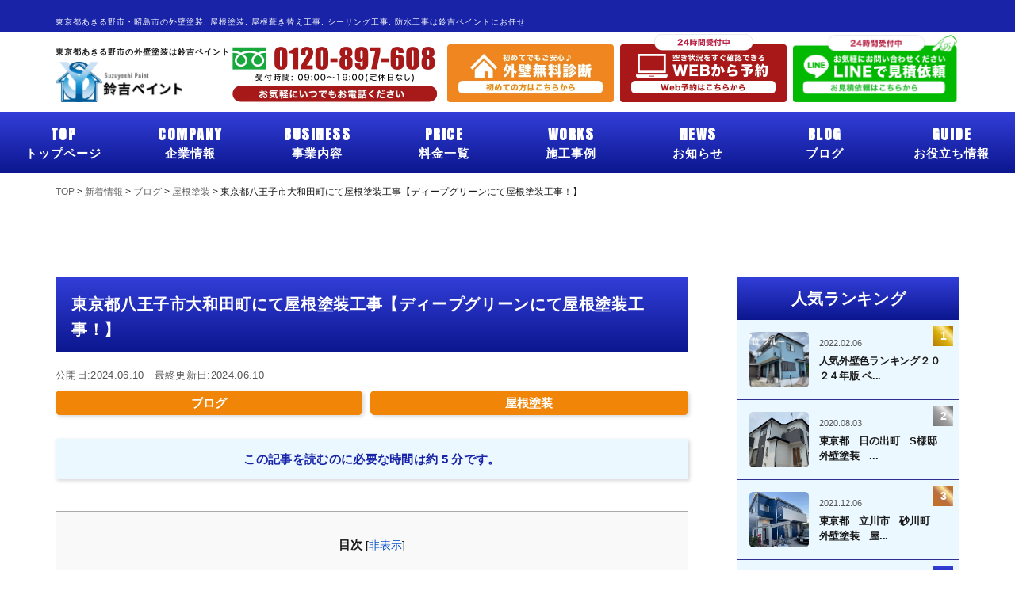

--- FILE ---
content_type: text/html; charset=UTF-8
request_url: https://suzuyoshi-paint.jp/info/blog/10849
body_size: 22195
content:
<!doctype html>
<html lang="ja" xmlns:fb="https://www.facebook.com/2008/fbml" xmlns:addthis="https://www.addthis.com/help/api-spec" 
	prefix="og: https://ogp.me/ns#" >

<head>
  <!-- Google Tag Manager -->
  <script>
    (function(w, d, s, l, i) {
      w[l] = w[l] || [];
      w[l].push({
        'gtm.start': new Date().getTime(),
        event: 'gtm.js'
      });
      var f = d.getElementsByTagName(s)[0],
        j = d.createElement(s),
        dl = l != 'dataLayer' ? '&l=' + l : '';
      j.async = true;
      j.src =
        'https://www.googletagmanager.com/gtm.js?id=' + i + dl;
      f.parentNode.insertBefore(j, f);
    })(window, document, 'script', 'dataLayer', 'GTM-PT74F7L');
  </script>
  <!-- End Google Tag Manager -->
	
	<!-- Google tag (gtag.js) -->
	<script async src="https://www.googletagmanager.com/gtag/js?id=G-0CXWK73JFS">
	</script>
	<script>
	 window.dataLayer = window.dataLayer || [];
	 function gtag(){dataLayer.push(arguments);}
	 gtag('js', new Date());

	 gtag('config', 'G-0CXWK73JFS');
	</script>
	
  <!-- Global site tag (gtag.js) - Google Analytics -->
  <script async src="https://www.googletagmanager.com/gtag/js?id=UA-169398892-10"></script>
  <script>
    window.dataLayer = window.dataLayer || [];

    function gtag() {
      dataLayer.push(arguments);
    }
    gtag('js', new Date());

    gtag('config', 'UA-169398892-10');
  </script>
  <meta name="google-site-verification" content="XmV70LZbaPZbizGlfk7Po-qNC_NIj63j8J0mGrdZOhc" />

  <!-- フッ素プランリダイレクト設定 -->
    
  <meta charset="UTF-8" />
  <meta name="viewport" content="width=device-width, initial-scale=1" />
  <link rel="profile" href="https://gmpg.org/xfn/11" />
  <script src="//ajax.googleapis.com/ajax/libs/jquery/1.8.2/jquery.min.js"></script>

  <link rel="stylesheet" href="/wp-content/themes/twentynineteen/defo/slick.css">
  <script type="text/javascript" src="/wp-content/themes/twentynineteen/defo/slick.min.js"></script>
  <script src="/wp-content/themes/twentynineteen/js/common.js" defer></script>
  <script>
    $(function() {

      $("#sp_header .ham_btn").click(function() {
        $(this).toggleClass("active");
        $("#ham_menu").toggleClass("active");
      });

      $('#ham_menu a').click(function() {
        $("#ham_menu").removeClass("active");
        $('#sp_header .ham_btn').removeClass('active');
      });

      $('.scroll_animation_slider').slick({
        slidesToShow: 1.7,
        slidesToScroll: 1,
        autoplay: true,
        autoplaySpeed: 0,
        speed: 30000,
        arrows: false,
        cssEase: 'linear',
        responsive: [{
          breakpoint: 750,
          settings: {
            slidesToShow: 0.65,
            speed: 20000,
          }
        }, ]
      });
    });

    $(function() {
      $('.maker_slider').slick({
        slidesToShow: 6,
        slidesToScroll: 1,
        autoplay: true,
        autoplaySpeed: 0,
        speed: 6000,
        arrows: false,
        cssEase: 'linear',
        responsive: [{
          breakpoint: 750,
          settings: {
            slidesToShow: 1,
            speed: 9000,
          }
        }, ]
      });
    });
  </script>

  <!-- <script>
    $(function() {
      "use strict";
      var referrer = document.referrer;

      const handler = (event) => {
        if (referrer === '') {
          if (!$('.popup-area').hasClass('close')) {
            event.preventDefault();
            $('.popup-area').fadeIn();
            $('body').append($("<div>", {
              class: 'cover-eml'
            }));

            if (popAppend) {
              $('body').on('click', '.cover-eml', function() {
                deleteElm();
              });
            }
          } else {
            window.history.back();
          }
        } else {
          window.history.back();
        }
      }

      if (window.history && window.history.pushState) {
        const path = window.location.pathname;
        window.history.pushState(path, null, null);
        window.addEventListener('popstate', handler);
      }

      //バナー削除
      $('body,.close-btn').on('click', '.close-btn', function() {
        deleteElm();
      });

      function deleteElm() {
        $('.cover-eml').fadeOut();
        $('.cover-eml').remove();
        $('.popup-area').fadeOut();
        $('.popup-area').addClass('close');
      }
    });
  </script> -->

  <script src="/wp-content/themes/twentynineteen/defo/bxslider.js"></script>
  <link href="/wp-content/themes/twentynineteen/defo/jquery-bxslider.css" rel="stylesheet" />
  <script>
    $(document).ready(function() {

      if ($(window).width() > 750) {
        var slider = $('.top_mv_slider').bxSlider({
          mode: 'fade',
          speed: 1000,
          pager: true,
          auto: true,
          pause: 10000,
          maxSlides: 1,
          minSlides: 1,
          moveSlides: 1,
          touchEnabled: false,
          onSliderLoad: function() {
            if ($('.top_mv_slider li').length <= 1) {
              $('.bx-prev, .bx-next').hide();
            }
          }
        });
      } else {
        var sliderSp = $('.top_mv_slider_sp').bxSlider({
          mode: 'horizontal',
          speed: 1000,
          pager: true,
          auto: true,
          pause: 5000,
          maxSlides: 1,
          minSlides: 1,
          moveSlides: 1,
          touchEnabled: true,
          onSliderLoad: function() {
            if ($('.top_mv_slider_sp li').length <= 1) {
              $('.bx-prev, .bx-next').hide();
            }
          }
        });
      }


      $('.top_banner_slider').bxSlider({
        mode: 'horizontal',
        speed: 2500,
        pager: true,
        auto: true,
        pause: 10000,
        maxSlides: 1,
        minSlides: 1,
        moveSlides: 1,
        touchEnabled: true,
        pagerCustom: ".top_banner_slider_thumnail_box",
        slideMargin: 25,
      });

      $('.page_showroom_gallery_slider').bxSlider({
        mode: 'horizontal',
        speed: 2500,
        pager: true,
        auto: true,
        pause: 10000,
        maxSlides: 1,
        minSlides: 1,
        moveSlides: 1,
        touchEnabled: true,
        pagerCustom: ".page_showroom_gallery_slider_thumnail_box",
      });
    });
  </script>

  <!--iPad対応-->
  <script type="text/javascript">
    if ((navigator.userAgent.indexOf('iPhone') > 0) || navigator.userAgent.indexOf('iPod') > 0 || navigator.userAgent.indexOf('Android') > 0) {
      document.write('<meta name="viewport" content="width=device-width, initial-scale=1.0, maximum-scale=1.0, user-scalable=no" />');
    } else {
      document.write('<meta name="viewport" content="width=1250">');
    }
  </script>

  <!--スムーズスクロール-->
  <script>
    $(function() {
      var headerHight = 100;
      // #で始まるアンカーをクリックした場合に処理
      $('[href^=#]').click(function() {
        // スクロールの速度
        var speed = 400; // ミリ秒
        // アンカーの値取得
        var href = $(this).attr("href");
        // 移動先を取得
        var target = $(href == "#" || href == "" ? 'html' : href);
        // 移動先を数値で取得
        var position = target.offset().top - headerHight;
        // スムーススクロール
        $('body,html').animate({
          scrollTop: position
        }, speed, 'swing');
        return false;
      });
    });
  </script>

  <!-- switchhat -->
  <script type="text/javascript" src="/wp-content/themes/twentynineteen/defo/jquery.switchHat.js"></script>

  <!--スマホメニューslick nav-->
  <script type="text/javascript" src="/wp-content/themes/twentynineteen/defo/slicknav.js"></script>
  <link rel="stylesheet" type="text/css" href="/wp-content/themes/twentynineteen/defo/slicknav.css">
  <script>
    $(function() {
      $('#menu').slicknav({
        appendTo: '#sp_menu',
      });
    });
  </script>

  <!-- footer追従js -->
  <script>
    $(function() {
      var topBtn = $('.footer_contactFixed');
      topBtn.hide();
      //スクロールが100に達したらボタン表示
      $(window).scroll(function() {
        if ($(this).scrollTop() > 100) {
          topBtn.fadeIn();
        } else {
          topBtn.fadeOut();
        }
      });
    });
  </script>


  <!-- custom.css -->
  <link href="/wp-content/themes/twentynineteen/custom_after.css" rel="stylesheet" />
  <link href="/wp-content/themes/twentynineteen/page.css" rel="stylesheet" />
  <link href="/wp-content/themes/twentynineteen/shop_list.css" rel="stylesheet" />


  <!-- ANTON FONT -->
  <link rel="preconnect" href="https://fonts.gstatic.com">
  <link href="https://fonts.googleapis.com/css2?family=Anton&display=swap" rel="stylesheet">

  <!--font-->
  <link href="https://fonts.googleapis.com/css?family=Gudea:700" rel="stylesheet">
  <link href="https://fonts.googleapis.com/css2?family=Ropa+Sans&display=swap" rel="stylesheet">
  <link href="https://fonts.googleapis.com/css2?family=Noto+Sans+TC&display=swap" rel="stylesheet">
  <link href="https://fonts.googleapis.com/css2?family=Karla&display=swap" rel="stylesheet">
  <link href="https://fonts.googleapis.com/css2?family=Noto+Serif+JP&display=swap" rel="stylesheet">
  <link href="https://fonts.googleapis.com/css2?family=Anton&display=swap" rel="stylesheet">
  <link href="https://fonts.googleapis.com/css2?family=Noto+Serif+JP:wght@400;600;700;900&display=swap" rel="stylesheet">

  <!-- font Awesome -->
  <link rel="stylesheet" href="https://cdnjs.cloudflare.com/ajax/libs/font-awesome/5.9.0/css/all.min.css" integrity="sha256-UzFD2WYH2U1dQpKDjjZK72VtPeWP50NoJjd26rnAdUI=" crossorigin="anonymous" />

  <title>東京都八王子市大和田町にて屋根塗装工事【ディープグリーンにて屋根塗装工事！】 | あきる野市・昭島市の外壁塗装・防水工事は鈴吉ペイント【ショールーム完備】</title>
<meta name='robots' content='max-image-preview:large' />

<!-- All In One SEO Pack 3.5.2[9457,9547] -->
<meta name="description"  content="東京都八王子市大和田町での屋根塗装工事のご紹介です！ 今回はディープグリーンで屋根塗装工事を行いました✨ まずはビフォーアフターをご覧ください！ BeforeAfterBeforeAfter 施工写真をご覧ください！ 屋根高圧洗浄屋根下塗り屋根縁切り（タスペーサー）屋根中塗り屋根上塗り 屋根塗装の必要性" />

<script type="application/ld+json" class="aioseop-schema">{"@context":"https://schema.org","@graph":[{"@type":"Organization","@id":"https://suzuyoshi-paint.jp/#organization","url":"https://suzuyoshi-paint.jp/","name":"あきる野市・昭島市の外壁塗装・防水工事は鈴吉ペイント【ショールーム完備】","sameAs":[]},{"@type":"WebSite","@id":"https://suzuyoshi-paint.jp/#website","url":"https://suzuyoshi-paint.jp/","name":"あきる野市・昭島市の外壁塗装・防水工事は鈴吉ペイント【ショールーム完備】","publisher":{"@id":"https://suzuyoshi-paint.jp/#organization"},"potentialAction":{"@type":"SearchAction","target":"https://suzuyoshi-paint.jp/?s={search_term_string}","query-input":"required name=search_term_string"}},{"@type":"WebPage","@id":"https://suzuyoshi-paint.jp/info/blog/10849#webpage","url":"https://suzuyoshi-paint.jp/info/blog/10849","inLanguage":"ja","name":"東京都八王子市大和田町にて屋根塗装工事【ディープグリーンにて屋根塗装工事！】","isPartOf":{"@id":"https://suzuyoshi-paint.jp/#website"},"breadcrumb":{"@id":"https://suzuyoshi-paint.jp/info/blog/10849#breadcrumblist"},"image":{"@type":"ImageObject","@id":"https://suzuyoshi-paint.jp/info/blog/10849#primaryimage","url":"https://suzuyoshi-paint.jp/wp-content/uploads/2024/06/IMG_2228.jpg","width":1477,"height":1108},"primaryImageOfPage":{"@id":"https://suzuyoshi-paint.jp/info/blog/10849#primaryimage"},"datePublished":"2024-06-10T06:17:58+09:00","dateModified":"2024-06-10T06:17:58+09:00"},{"@type":"Article","@id":"https://suzuyoshi-paint.jp/info/blog/10849#article","isPartOf":{"@id":"https://suzuyoshi-paint.jp/info/blog/10849#webpage"},"author":{"@id":"https://suzuyoshi-paint.jp/author/suzuyoshi_user#author"},"headline":"東京都八王子市大和田町にて屋根塗装工事【ディープグリーンにて屋根塗装工事！】","datePublished":"2024-06-10T06:17:58+09:00","dateModified":"2024-06-10T06:17:58+09:00","commentCount":0,"mainEntityOfPage":{"@id":"https://suzuyoshi-paint.jp/info/blog/10849#webpage"},"publisher":{"@id":"https://suzuyoshi-paint.jp/#organization"},"articleSection":"ブログ, 屋根塗装","image":{"@type":"ImageObject","@id":"https://suzuyoshi-paint.jp/info/blog/10849#primaryimage","url":"https://suzuyoshi-paint.jp/wp-content/uploads/2024/06/IMG_2228.jpg","width":1477,"height":1108}},{"@type":"Person","@id":"https://suzuyoshi-paint.jp/author/suzuyoshi_user#author","name":"suzuyoshi_user","sameAs":[],"image":{"@type":"ImageObject","@id":"https://suzuyoshi-paint.jp/#personlogo","url":"https://secure.gravatar.com/avatar/56e6d630d462120cf5c233acd337d60f?s=96&d=mm&r=g","width":96,"height":96,"caption":"suzuyoshi_user"}},{"@type":"BreadcrumbList","@id":"https://suzuyoshi-paint.jp/info/blog/10849#breadcrumblist","itemListElement":[{"@type":"ListItem","position":1,"item":{"@type":"WebPage","@id":"https://suzuyoshi-paint.jp/","url":"https://suzuyoshi-paint.jp/","name":"東京都あきる野市の外壁塗装・屋根塗装は鈴吉ペイントへ【都内最大ショールーム】"}},{"@type":"ListItem","position":2,"item":{"@type":"WebPage","@id":"https://suzuyoshi-paint.jp/info/blog/10849","url":"https://suzuyoshi-paint.jp/info/blog/10849","name":"東京都八王子市大和田町にて屋根塗装工事【ディープグリーンにて屋根塗装工事！】"}}]}]}</script>
<link rel="canonical" href="https://suzuyoshi-paint.jp/info/blog/10849" />
<meta property="og:type" content="article" />
<meta property="og:title" content="東京都八王子市大和田町にて屋根塗装工事【ディープグリーンにて屋根塗装工事！】 | あきる野市・昭島市の外壁塗装・防水工事は鈴吉ペイント【ショールーム完備】" />
<meta property="og:description" content="東京都八王子市大和田町での屋根塗装工事のご紹介です！ 今回はディープグリーンで屋根塗装工事を行いました✨ まずはビフォーアフターをご覧ください！ BeforeAfterBeforeAfter 施工写真をご覧ください！ 屋根高圧洗浄屋根下塗り屋根縁切り（タスペーサー）屋根中塗り屋根上塗り 屋根塗装の必要性 屋根塗装は家の屋根材を塗装して、美観を維持すると他に、 屋根の劣化を防ぎ、雨漏りの防止にもつな" />
<meta property="og:url" content="https://suzuyoshi-paint.jp/info/blog/10849" />
<meta property="og:site_name" content="東京での外壁塗装・防水工事のご依頼は鈴吉ペイントへ｜鈴吉ペイント" />
<meta property="og:image" content="https://suzuyoshi_paint.test.makesview-web12.penguin04.com/wp-content/plugins/all-in-one-seo-pack/images/default-user-image.png" />
<meta property="article:published_time" content="2024-06-10T06:17:58Z" />
<meta property="article:modified_time" content="2024-06-10T06:17:58Z" />
<meta property="og:image:secure_url" content="https://suzuyoshi_paint.test.makesview-web12.penguin04.com/wp-content/plugins/all-in-one-seo-pack/images/default-user-image.png" />
<meta name="twitter:card" content="summary" />
<meta name="twitter:title" content="東京都八王子市大和田町にて屋根塗装工事【ディープグリーンにて屋根塗装工事！】 | あきる野市・昭島市の外壁塗装・防水工事は鈴吉ペイント【ショ" />
<meta name="twitter:description" content="東京都八王子市大和田町での屋根塗装工事のご紹介です！ 今回はディープグリーンで屋根塗装工事を行いました✨ まずはビフォーアフターをご覧ください！ BeforeAfterBeforeAfter 施工写真をご覧ください！ 屋根高圧洗浄屋根下塗り屋根縁切り（タスペーサー）屋根中塗り屋根上塗り 屋根塗装の必要性 屋根塗装は家の屋根材を塗装して、美観を維持すると他に、 屋根の劣化を防ぎ、雨漏りの防止にもつな" />
<meta name="twitter:image" content="https://suzuyoshi_paint.test.makesview-web12.penguin04.com/wp-content/plugins/all-in-one-seo-pack/images/default-user-image.png" />
<!-- All In One SEO Pack -->
<link rel='dns-prefetch' href='//s7.addthis.com' />
<link rel='dns-prefetch' href='//s.w.org' />
<link rel="alternate" type="application/rss+xml" title="あきる野市・昭島市の外壁塗装・防水工事は鈴吉ペイント【ショールーム完備】 &raquo; フィード" href="https://suzuyoshi-paint.jp/feed" />
<link rel="alternate" type="application/rss+xml" title="あきる野市・昭島市の外壁塗装・防水工事は鈴吉ペイント【ショールーム完備】 &raquo; コメントフィード" href="https://suzuyoshi-paint.jp/comments/feed" />
<link rel="alternate" type="application/rss+xml" title="あきる野市・昭島市の外壁塗装・防水工事は鈴吉ペイント【ショールーム完備】 &raquo; 東京都八王子市大和田町にて屋根塗装工事【ディープグリーンにて屋根塗装工事！】 のコメントのフィード" href="https://suzuyoshi-paint.jp/info/blog/10849/feed" />
		<script type="text/javascript">
			window._wpemojiSettings = {"baseUrl":"https:\/\/s.w.org\/images\/core\/emoji\/13.1.0\/72x72\/","ext":".png","svgUrl":"https:\/\/s.w.org\/images\/core\/emoji\/13.1.0\/svg\/","svgExt":".svg","source":{"concatemoji":"https:\/\/suzuyoshi-paint.jp\/wp-includes\/js\/wp-emoji-release.min.js?ver=5.8.12"}};
			!function(e,a,t){var n,r,o,i=a.createElement("canvas"),p=i.getContext&&i.getContext("2d");function s(e,t){var a=String.fromCharCode;p.clearRect(0,0,i.width,i.height),p.fillText(a.apply(this,e),0,0);e=i.toDataURL();return p.clearRect(0,0,i.width,i.height),p.fillText(a.apply(this,t),0,0),e===i.toDataURL()}function c(e){var t=a.createElement("script");t.src=e,t.defer=t.type="text/javascript",a.getElementsByTagName("head")[0].appendChild(t)}for(o=Array("flag","emoji"),t.supports={everything:!0,everythingExceptFlag:!0},r=0;r<o.length;r++)t.supports[o[r]]=function(e){if(!p||!p.fillText)return!1;switch(p.textBaseline="top",p.font="600 32px Arial",e){case"flag":return s([127987,65039,8205,9895,65039],[127987,65039,8203,9895,65039])?!1:!s([55356,56826,55356,56819],[55356,56826,8203,55356,56819])&&!s([55356,57332,56128,56423,56128,56418,56128,56421,56128,56430,56128,56423,56128,56447],[55356,57332,8203,56128,56423,8203,56128,56418,8203,56128,56421,8203,56128,56430,8203,56128,56423,8203,56128,56447]);case"emoji":return!s([10084,65039,8205,55357,56613],[10084,65039,8203,55357,56613])}return!1}(o[r]),t.supports.everything=t.supports.everything&&t.supports[o[r]],"flag"!==o[r]&&(t.supports.everythingExceptFlag=t.supports.everythingExceptFlag&&t.supports[o[r]]);t.supports.everythingExceptFlag=t.supports.everythingExceptFlag&&!t.supports.flag,t.DOMReady=!1,t.readyCallback=function(){t.DOMReady=!0},t.supports.everything||(n=function(){t.readyCallback()},a.addEventListener?(a.addEventListener("DOMContentLoaded",n,!1),e.addEventListener("load",n,!1)):(e.attachEvent("onload",n),a.attachEvent("onreadystatechange",function(){"complete"===a.readyState&&t.readyCallback()})),(n=t.source||{}).concatemoji?c(n.concatemoji):n.wpemoji&&n.twemoji&&(c(n.twemoji),c(n.wpemoji)))}(window,document,window._wpemojiSettings);
		</script>
		<style type="text/css">
img.wp-smiley,
img.emoji {
	display: inline !important;
	border: none !important;
	box-shadow: none !important;
	height: 1em !important;
	width: 1em !important;
	margin: 0 .07em !important;
	vertical-align: -0.1em !important;
	background: none !important;
	padding: 0 !important;
}
</style>
	<link rel='stylesheet' id='wp-block-library-css'  href='https://suzuyoshi-paint.jp/wp-includes/css/dist/block-library/style.min.css?ver=5.8.12' type='text/css' media='all' />
<style id='wp-block-library-theme-inline-css' type='text/css'>
#start-resizable-editor-section{display:none}.wp-block-audio figcaption{color:#555;font-size:13px;text-align:center}.is-dark-theme .wp-block-audio figcaption{color:hsla(0,0%,100%,.65)}.wp-block-code{font-family:Menlo,Consolas,monaco,monospace;color:#1e1e1e;padding:.8em 1em;border:1px solid #ddd;border-radius:4px}.wp-block-embed figcaption{color:#555;font-size:13px;text-align:center}.is-dark-theme .wp-block-embed figcaption{color:hsla(0,0%,100%,.65)}.blocks-gallery-caption{color:#555;font-size:13px;text-align:center}.is-dark-theme .blocks-gallery-caption{color:hsla(0,0%,100%,.65)}.wp-block-image figcaption{color:#555;font-size:13px;text-align:center}.is-dark-theme .wp-block-image figcaption{color:hsla(0,0%,100%,.65)}.wp-block-pullquote{border-top:4px solid;border-bottom:4px solid;margin-bottom:1.75em;color:currentColor}.wp-block-pullquote__citation,.wp-block-pullquote cite,.wp-block-pullquote footer{color:currentColor;text-transform:uppercase;font-size:.8125em;font-style:normal}.wp-block-quote{border-left:.25em solid;margin:0 0 1.75em;padding-left:1em}.wp-block-quote cite,.wp-block-quote footer{color:currentColor;font-size:.8125em;position:relative;font-style:normal}.wp-block-quote.has-text-align-right{border-left:none;border-right:.25em solid;padding-left:0;padding-right:1em}.wp-block-quote.has-text-align-center{border:none;padding-left:0}.wp-block-quote.is-large,.wp-block-quote.is-style-large{border:none}.wp-block-search .wp-block-search__label{font-weight:700}.wp-block-group.has-background{padding:1.25em 2.375em;margin-top:0;margin-bottom:0}.wp-block-separator{border:none;border-bottom:2px solid;margin-left:auto;margin-right:auto;opacity:.4}.wp-block-separator:not(.is-style-wide):not(.is-style-dots){width:100px}.wp-block-separator.has-background:not(.is-style-dots){border-bottom:none;height:1px}.wp-block-separator.has-background:not(.is-style-wide):not(.is-style-dots){height:2px}.wp-block-table thead{border-bottom:3px solid}.wp-block-table tfoot{border-top:3px solid}.wp-block-table td,.wp-block-table th{padding:.5em;border:1px solid;word-break:normal}.wp-block-table figcaption{color:#555;font-size:13px;text-align:center}.is-dark-theme .wp-block-table figcaption{color:hsla(0,0%,100%,.65)}.wp-block-video figcaption{color:#555;font-size:13px;text-align:center}.is-dark-theme .wp-block-video figcaption{color:hsla(0,0%,100%,.65)}.wp-block-template-part.has-background{padding:1.25em 2.375em;margin-top:0;margin-bottom:0}#end-resizable-editor-section{display:none}
</style>
<link rel='stylesheet' id='toc-screen-css'  href='https://suzuyoshi-paint.jp/wp-content/plugins/table-of-contents-plus/screen.min.css?ver=2106' type='text/css' media='all' />
<link rel='stylesheet' id='wp-pagenavi-css'  href='https://suzuyoshi-paint.jp/wp-content/plugins/wp-pagenavi/pagenavi-css.css?ver=2.70' type='text/css' media='all' />
<link rel='stylesheet' id='wordpress-popular-posts-css-css'  href='https://suzuyoshi-paint.jp/wp-content/plugins/wordpress-popular-posts/assets/css/wpp.css?ver=5.5.1' type='text/css' media='all' />
<link rel='stylesheet' id='twentynineteen-style-css'  href='https://suzuyoshi-paint.jp/wp-content/themes/twentynineteen/style.css?ver=1.2' type='text/css' media='all' />
<link rel='stylesheet' id='twentynineteen-print-style-css'  href='https://suzuyoshi-paint.jp/wp-content/themes/twentynineteen/print.css?ver=1.2' type='text/css' media='print' />
<link rel='stylesheet' id='addthis_all_pages-css'  href='https://suzuyoshi-paint.jp/wp-content/plugins/addthis/frontend/build/addthis_wordpress_public.min.css?ver=5.8.12' type='text/css' media='all' />
<script type='text/javascript' src='https://suzuyoshi-paint.jp/wp-includes/js/jquery/jquery.min.js?ver=3.6.0' id='jquery-core-js'></script>
<script type='text/javascript' src='https://suzuyoshi-paint.jp/wp-includes/js/jquery/jquery-migrate.min.js?ver=3.3.2' id='jquery-migrate-js'></script>
<script type='application/json' id='wpp-json'>
{"sampling_active":0,"sampling_rate":100,"ajax_url":"https:\/\/suzuyoshi-paint.jp\/wp-json\/wordpress-popular-posts\/v1\/popular-posts","api_url":"https:\/\/suzuyoshi-paint.jp\/wp-json\/wordpress-popular-posts","ID":10849,"token":"afdf948320","lang":0,"debug":0}
</script>
<script type='text/javascript' src='https://suzuyoshi-paint.jp/wp-content/plugins/wordpress-popular-posts/assets/js/wpp.min.js?ver=5.5.1' id='wpp-js-js'></script>
<script type='text/javascript' src='https://s7.addthis.com/js/300/addthis_widget.js?ver=5.8.12#pubid=wp-13eb27a41ce414165184614255ee2031' id='addthis_widget-js'></script>
<link rel="https://api.w.org/" href="https://suzuyoshi-paint.jp/wp-json/" /><link rel="alternate" type="application/json" href="https://suzuyoshi-paint.jp/wp-json/wp/v2/posts/10849" /><link rel="EditURI" type="application/rsd+xml" title="RSD" href="https://suzuyoshi-paint.jp/xmlrpc.php?rsd" />
<link rel="wlwmanifest" type="application/wlwmanifest+xml" href="https://suzuyoshi-paint.jp/wp-includes/wlwmanifest.xml" /> 
<meta name="generator" content="WordPress 5.8.12" />
<link rel='shortlink' href='https://suzuyoshi-paint.jp/?p=10849' />
<link rel="alternate" type="application/json+oembed" href="https://suzuyoshi-paint.jp/wp-json/oembed/1.0/embed?url=https%3A%2F%2Fsuzuyoshi-paint.jp%2Finfo%2Fblog%2F10849" />
<link rel="alternate" type="text/xml+oembed" href="https://suzuyoshi-paint.jp/wp-json/oembed/1.0/embed?url=https%3A%2F%2Fsuzuyoshi-paint.jp%2Finfo%2Fblog%2F10849&#038;format=xml" />
<link rel="llms-sitemap" href="https://suzuyoshi-paint.jp/llms.txt" />
            <style id="wpp-loading-animation-styles">@-webkit-keyframes bgslide{from{background-position-x:0}to{background-position-x:-200%}}@keyframes bgslide{from{background-position-x:0}to{background-position-x:-200%}}.wpp-widget-placeholder,.wpp-widget-block-placeholder{margin:0 auto;width:60px;height:3px;background:#dd3737;background:linear-gradient(90deg,#dd3737 0%,#571313 10%,#dd3737 100%);background-size:200% auto;border-radius:3px;-webkit-animation:bgslide 1s infinite linear;animation:bgslide 1s infinite linear}</style>
            <link rel="pingback" href="https://suzuyoshi-paint.jp/xmlrpc.php"><style type="text/css">.recentcomments a{display:inline !important;padding:0 !important;margin:0 !important;}</style><script data-cfasync="false" type="text/javascript">if (window.addthis_product === undefined) { window.addthis_product = "wpp"; } if (window.wp_product_version === undefined) { window.wp_product_version = "wpp-6.2.6"; } if (window.addthis_share === undefined) { window.addthis_share = {}; } if (window.addthis_config === undefined) { window.addthis_config = {"data_track_clickback":true,"ignore_server_config":true,"ui_atversion":300}; } if (window.addthis_layers === undefined) { window.addthis_layers = {}; } if (window.addthis_layers_tools === undefined) { window.addthis_layers_tools = [{"responsiveshare":{"numPreferredServices":3,"counts":"none","size":"32px","style":"responsive","shareCountThreshold":0,"services":"facebook,twitter,pinterest_share,lineme,pocket","elements":".addthis_inline_share_toolbox_b5j4,.at-below-post","id":"responsiveshare"}}]; } else { window.addthis_layers_tools.push({"responsiveshare":{"numPreferredServices":3,"counts":"none","size":"32px","style":"responsive","shareCountThreshold":0,"services":"facebook,twitter,pinterest_share,lineme,pocket","elements":".addthis_inline_share_toolbox_b5j4,.at-below-post","id":"responsiveshare"}});  } if (window.addthis_plugin_info === undefined) { window.addthis_plugin_info = {"info_status":"enabled","cms_name":"WordPress","plugin_name":"Share Buttons by AddThis","plugin_version":"6.2.6","plugin_mode":"WordPress","anonymous_profile_id":"wp-13eb27a41ce414165184614255ee2031","page_info":{"template":"posts","post_type":""},"sharing_enabled_on_post_via_metabox":false}; } 
                    (function() {
                      var first_load_interval_id = setInterval(function () {
                        if (typeof window.addthis !== 'undefined') {
                          window.clearInterval(first_load_interval_id);
                          if (typeof window.addthis_layers !== 'undefined' && Object.getOwnPropertyNames(window.addthis_layers).length > 0) {
                            window.addthis.layers(window.addthis_layers);
                          }
                          if (Array.isArray(window.addthis_layers_tools)) {
                            for (i = 0; i < window.addthis_layers_tools.length; i++) {
                              window.addthis.layers(window.addthis_layers_tools[i]);
                            }
                          }
                        }
                     },1000)
                    }());
                </script><link rel="icon" href="https://suzuyoshi-paint.jp/wp-content/uploads/2020/06/cropped-favicon-32x32.png" sizes="32x32" />
<link rel="icon" href="https://suzuyoshi-paint.jp/wp-content/uploads/2020/06/cropped-favicon-192x192.png" sizes="192x192" />
<link rel="apple-touch-icon" href="https://suzuyoshi-paint.jp/wp-content/uploads/2020/06/cropped-favicon-180x180.png" />
<meta name="msapplication-TileImage" content="https://suzuyoshi-paint.jp/wp-content/uploads/2020/06/cropped-favicon-270x270.png" />
</head>

<body class="post-template-default single single-post postid-10849 single-format-standard wp-embed-responsive singular image-filters-enabled">

  <!-- Google Tag Manager (noscript) -->
  <noscript><iframe src="https://www.googletagmanager.com/ns.html?id=GTM-PT74F7L" height="0" width="0" style="display:none;visibility:hidden"></iframe></noscript>
  <!-- End Google Tag Manager (noscript) -->

  <div id="page_top"></div>


  <div class="sp">

    <header id="sp_header">
      <div class="inner">
        <div class="cont flex">
          <a href="/" class="logo">
            <img src="/wp-content/uploads/2023/04/logo01.png" alt="東京都あきる野市の外壁塗装・屋根塗装は鈴吉ペイント">
          </a>
          <div class="link_block flex">
            <div class="cta_link">
              <ul class="flex">
                <li>
                  <a href="/web-reserve" class="flex">
                    <div class="icon">
                      <img src="/wp-content/uploads/2021/04/sp_mail_icon.png" alt="メールでのお問い合わせはこちら">
                    </div>
                  </a>
                </li>
                <li>
                  <a href="tel:0120-897-608" class="flex">
                    <div class="icon">
                      <img src="/wp-content/uploads/2021/04/sp_tel_icon.png" alt="お電話でのお問い合わせはこちら">
                    </div>
                  </a>
                </li>
              </ul>
            </div>
            <div class="ham_btn pr">
              <span></span>
              <span></span>
              <span></span>
            </div>
          </div>
        </div>
      </div>
    </header>

    <div id="ham_menu">
      <div class="wrap">
        <div class="plan_link_list">
          <ul>
            <li>
              <a href="/#painting01">外壁塗装プラン</a>
            </li>
            <li>
              <a href="/#painting02">屋根塗装プラン</a>
            </li>
            <li>
              <a href="/#painting03">その他の塗装プラン</a>
            </li>
          </ul>
        </div>
        <div class="cta_link_list">
          <ul>
            <li class="tel">
              <a href="tel:0120-897-608" class="flex">
                <div class="icon">
                  <img src="/wp-content/uploads/2024/11/icon_free.svg" alt="">
                </div>
                <div class="text_box">
                  <p class="label">お気軽にお電話ください！</p>
                  <p class="main font-01">0120-897-608</p>
                  <p class="time">受付時間 9:00~18:00(定休日なし)</p>
                </div>
              </a>
            </li>
            <li class="reserve">
              <a href="/web-reserve" class="flex">
                <div class="icon">
                  <img src="/wp-content/uploads/2024/11/icon_mail.svg" alt="">
                </div>
                <div class="text_box">
                  <p class="label">24時間メール受付中！</p>
                  <p class="main">Webから予約</p>
                </div>
              </a>
            </li>
            <li class="line">
              <a href="/lineadd" class="flex" target="_blank">
                <div class="icon">
                  <img src="/wp-content/uploads/2024/11/icon_line.svg" alt="">
                </div>
                <div class="text_box">
                  <p class="label">LINEでお気軽見積もり依頼！</p>
                  <p class="main">LINE友達追加</p>
                </div>
              </a>
            </li>
            <li class="beginner">
              <a href="/beginner" class="flex">
                <div class="icon">
                  <img src="/wp-content/uploads/2024/11/icon_diagnosis.svg" alt="">
                </div>
                <div class="text_box">
                  <p class="label">初めての方はこちら！</p>
                  <p class="main">外壁無料診断</p>
                </div>
              </a>
            </li>
          </ul>
        </div>
        <div class="link_list">
          <ul>
            <li>
              <a href="/price">料金プラン</a>
            </li>
            <li>
              <a href="/business">事業内容</a>
            </li>
            <li>
              <a href="/company">企業情報</a>
            </li>
            <li>
              <a href="/seko">施工事例</a>
            </li>
            <li>
              <a href="/repair-work">大規模改修工事</a>
            </li>
            <li>
              <a href="/category/info/news">お知らせ</a>
            </li>
            <li>
              <a href="/category/info/blog">施工ブログ</a>
            </li>
            <li>
              <a href="/house-maker">ハウスメーカーとの違い</a>
            </li>
            <li>
              <a href="/knowledge">塗装の基礎知識</a>
            </li>
            <li>
              <a href="/faq">よくある質問</a>
            </li>
            <li>
              <a href="/recruit">採用情報</a>
            </li>
            <li>
              <a href="/color">外壁・屋根塗装の色選び</a>
            </li>
            <li>
              <a href="/feng-shui">風水で選ぶ外壁塗装</a>
            </li>
            <li>
              <a href="/showroom">体験型ショールーム</a>
            </li>
          </ul>
        </div>
      </div>
    </div>

  </div>


  <header class="header pc">
    <div class="hd_h1_box">
      <div class="wrap">
                  <p>東京都あきる野市・昭島市の外壁塗装, 屋根塗装, 屋根葺き替え工事, シーリング工事, 防水工事は鈴吉ペイントにお任せ</p>
              </div>
    </div>

    <div class="hd_main_box">
      <div class="wrap">
        <div class="hd_main_box_cont flex-sb">
          <div class="logo_box">
                          <p class="ttl">東京都あきる野市の外壁塗装は鈴吉ペイント</p>
                        <div class="img">
              <picture>
                <source srcset="/wp-content/uploads/2021/07/logo.webp" type="image/webp">
                <img src="/wp-content/uploads/2021/05/logo.png" alt="東京都あきる野市の外壁塗装・屋根塗装は鈴吉ペイント">
              </picture>
            </div>
          </div>
          <div class="contact_box">
            <ul class="flex">
              <li class="tel">
                <picture>
                  <source srcset="/wp-content/themes/twentynineteen/image/hd_tel_img.webp" type="image/webp">
                  <img src="/wp-content/themes/twentynineteen/image/hd_tel_img.png" alt="お気軽にいつでもお電話ください。">
                </picture>
              </li>
              <li>
                <a href="/beginner">
                  <picture>
                    <source srcset="/wp-content/uploads/2021/07/hd_beginner_img.webp" type="image/webp">
                    <img src="/wp-content/uploads/2021/04/hd_beginner_img.png" alt="初めての方はこちらから">
                  </picture>
                </a>
              </li>
              <li>
                <a href="/web-reserve">
                  <picture>
                    <img src="/wp-content/uploads/2022/08/web-ct-btn.png" alt="WEB予約はこちらから">
                  </picture>
                </a>
              </li>
              <li>
                <a href="/lineadd">
                  <picture>
                    <img src="/wp-content/uploads/2022/08/line-ct-btn2.png" alt="LINEお問い合わせはこちら">
                  </picture>
                </a>
              </li>
            </ul>
          </div>
        </div>
      </div>
    </div>

    <nav class="hd_nav_box">
      <div class="wrap">
        <ul class="flex-sb">
          <li><a href="/"><span class="font-01">TOP</span>トップページ</a></li>
          <li><a href="/company"><span class="font-01">COMPANY</span>企業情報</a></li>
          <li><a href="/business"><span class="font-01">BUSINESS</span>事業内容</a></li>
          <li><a href="/price"><span class="font-01">PRICE</span>料金一覧</a></li>
          <li><a href="/seko"><span class="font-01">WORKS</span>施工事例</a></li>
          <!--         <li><a href="/#top_works"><span class="font-01">WORKS</span>施工事例</a></li>
         -->
          <li><a href="/category/info/news"><span class="font-01">NEWS</span>お知らせ</a></li>
          <li><a href="/category/info/blog"><span class="font-01">BLOG</span>ブログ</a></li>
          <li class="dropdown">
            <a>
              <span class="font-01">GUIDE</span>
              お役立ち情報
            </a>
            <div class="gnavi__wrap">
              <ul class="gnavi__lists">
                <li>
                  <a href="/faq">よくある質問</a>
                </li>
                <li>
                  <a href="/subsidy">助成金について</a>
                </li>
                <li>
                  <a href="/knowledge">塗装の豆知識</a>
                </li>
              </ul>
            </div>
          </li>
        </ul>
      </div>
    </nav>
  </header>

  <div class="popup-area">
    <div class="inner">
      <div class="banner">
        <img class="pc" src="/wp-content/uploads/2024/07/works_off_banner0701.png" alt="お見積り金額から5%OFF">
        <img class="sp" src="/wp-content/uploads/2024/07/works_off_banner0701_sp@2x.png" alt="お見積り金額から5%OFF">
      </div>
      <div class="contactBox">
        <ul class="flex">
          <li class="tel">
            <a href="tel:0120897608">
              <picture>
                <source srcset="/wp-content/themes/twentynineteen/image/hd_tel_img.webp" type="image/webp">
                <img src="/wp-content/themes/twentynineteen/image/hd_tel_img.png" alt="お気軽にいつでもお電話ください。">
              </picture>
            </a>
          </li>
          <li>
            <a href="/beginner">
              <picture class="pc">
                <source srcset="/wp-content/uploads/2021/07/hd_beginner_img.webp" type="image/webp">
                <img src="/wp-content/uploads/2021/04/hd_beginner_img.png" alt="初めての方はこちらから">
              </picture>
              <img class="sp" src="/wp-content/uploads/2022/08/sp_beginner_image.png" alt="初めての方はこちらから">
            </a>
          </li>
          <li>
            <a href="/lineadd">
              <img class="pc" src="/wp-content/uploads/2022/08/line-ct-btn2.png" alt="お見積り依頼はこちらから">
              <img class="sp" src="/wp-content/uploads/2022/08/sp_line_image.png" alt="お見積り依頼はこちらから">
            </a>
          </li>
        </ul>
      </div>
    </div>
    <button class="close-btn"></button>
  </div>

  <!-- LINEバナーポップアップ -->
  <div id="line_popup" class="popup_modal">
    <div class="modal_bg js_close"></div>
    <div class="modal_content popup_line">
      <button class="close_popup"></button>
      <div class="banner">
        <a href="/lineadd">
          <img src="/wp-content/themes/twentynineteen/image/popup_line_banner.png" alt="">
        </a>
      </div>
    </div>
  </div>
  <script>
    $(function() {
      //  TOPポップアップLINEバナー
      let exitPopupShown = false;
      let isMobileView = $(window).width() <= 750;

      // Cookieを設定する関数
      function setCookie(name, value, minutes) {
        var expires = '';
        if (minutes) {
          var date = new Date();
          date.setTime(date.getTime() + (minutes * 60 * 1000));
          expires = '; expires=' + date.toUTCString();
        }
        document.cookie = name + '=' + (value || '') + expires + '; path=/';
      }

      // Cookieを取得する関数
      function getCookie(name) {
        var nameEQ = name + '=';
        var ca = document.cookie.split(';');
        for (var i = 0; i < ca.length; i++) {
          var c = ca[i];
          while (c.charAt(0) == ' ') c = c.substring(1, c.length);
          if (c.indexOf(nameEQ) == 0) return c.substring(nameEQ.length, c.length);
        }
        return null;
      }

      // ポップアップを表示する関数
      function showExitPopup() {
        if (exitPopupShown || getCookie('exitPopupClosed') === 'true') return;
        exitPopupShown = true;
        $('#line_popup').fadeIn();
      }

      // ポップアップを閉じる関数
      function closeExitPopup() {
        $('#line_popup').fadeOut();
        setCookie('exitPopupClosed', 'true', 5); // 30分表示しない
      }

      // PCの場合の離脱意図検知
      if (!isMobileView) {
        $(document).on('mouseleave', function(e) {
          if (e.clientY < 0) {
            showExitPopup();
          }
        });
      } else {
        // スマホの場合のスクロールアップ検知
        var lastScrollTop = 0;

        $(window).on('scroll', function() {
          var scrollTop = $(this).scrollTop();

          // 下にスクロールした後に上にスクロールした場合
          if (scrollTop < lastScrollTop && !exitPopupShown && scrollTop > 50) {
            showExitPopup();
          }
          lastScrollTop = scrollTop;
        });
      }

      // ×ボタンでポップアップを閉じる
      $('.close_popup').on('click', function() {
        closeExitPopup();
      });

      // ポップアップの背景をクリックした場合も閉じる
      $('#line_popup .modal_bg').on('click', function() {
        closeExitPopup();
      });

      // ウィンドウのリサイズに対応
      $(window).resize(function() {
        isMobileView = $(window).width() <= 750;
      });

    });
  </script>
<!-- h1からパンくず -->
<!-- <div class="common_page_h1Box page_h1_company">
	<div class="wrap">
		<h1 class="common_page_h1">新着情報</h1>
		<p class="common_page_h1sb wf03">COMPANY NEWS</p>
	</div>
</div> -->
<div class="breadcrumb">
	<div class="wrap">
	    <!-- Breadcrumb NavXT 6.5.0 -->
<span property="itemListElement" typeof="ListItem"><a property="item" typeof="WebPage" title="Go to あきる野市・昭島市の外壁塗装・防水工事は鈴吉ペイント【ショールーム完備】." href="https://suzuyoshi-paint.jp" class="home" ><span property="name">TOP</span></a><meta property="position" content="1"></span> &gt; <span property="itemListElement" typeof="ListItem"><a property="item" typeof="WebPage" title="Go to the 新着情報 category archives." href="https://suzuyoshi-paint.jp/category/info" class="taxonomy category" ><span property="name">新着情報</span></a><meta property="position" content="2"></span> &gt; <span property="itemListElement" typeof="ListItem"><a property="item" typeof="WebPage" title="Go to the ブログ category archives." href="https://suzuyoshi-paint.jp/category/info/blog" class="taxonomy category" ><span property="name">ブログ</span></a><meta property="position" content="3"></span> &gt; <span property="itemListElement" typeof="ListItem"><a property="item" typeof="WebPage" title="Go to the 屋根塗装 category archives." href="https://suzuyoshi-paint.jp/category/info/blog/roof" class="taxonomy category" ><span property="name">屋根塗装</span></a><meta property="position" content="4"></span> &gt; <span property="itemListElement" typeof="ListItem"><span property="name" class="post post-post current-item">東京都八王子市大和田町にて屋根塗装工事【ディープグリーンにて屋根塗装工事！】</span><meta property="url" content="https://suzuyoshi-paint.jp/info/blog/10849"><meta property="position" content="5"></span>	</div>
</div>
<!-- h1からパンくず -->
<main id="main" class="single-main">
	<div class="singlebox">
		<div class="common_page_wrap">
			<div class="wrap flex-sb">
				<div class="single_kiji">
				

<article id="post-10849" class="post-10849 post type-post status-publish format-standard has-post-thumbnail hentry category-blog category-roof entry">
	<div class="single_ttlbox">
		<!-- <div class="single_ttl_catbox flex">
			<p class="cat blog">ブログ</p>
			<p class="date"><span>2024.06.10</span></p>
		</div> -->
		<div class="single_ttl">
			<h1>東京都八王子市大和田町にて屋根塗装工事【ディープグリーンにて屋根塗装工事！】</h1>
		</div>
	</div>
	<div class="column_date">
    	公開日:2024.06.10　最終更新日:2024.06.10    </div>
    <ul class="categoryList flex"><li><a href="https://suzuyoshi-paint.jp/category/info/blog">ブログ</a></li><li><a href="https://suzuyoshi-paint.jp/category/info/blog/roof">屋根塗装</a></li></ul>	<div class="column_time">
        <p class="estimated-reading-time">この記事を読むのに必要な時間は約 5 分です。</p>    </div>
	<div class="single_text">
	<div id="toc_container" class="no_bullets"><p class="toc_title">目次</p><ul class="toc_list"><li><a href="#i"><span class="toc_number toc_depth_1">1</span> 東京都八王子市大和田町での屋根塗装工事のご紹介です！</a></li><li><a href="#i-2"><span class="toc_number toc_depth_1">2</span> まずはビフォーアフターをご覧ください！</a></li><li><a href="#i-3"><span class="toc_number toc_depth_1">3</span> 施工写真をご覧ください！</a></li><li><a href="#i-4"><span class="toc_number toc_depth_1">4</span> 屋根塗装の必要性</a></li><li><a href="#i-5"><span class="toc_number toc_depth_1">5</span> 雪止めの必要性</a><ul><li><a href="#i-6"><span class="toc_number toc_depth_2">5.1</span> 人や車などへの落雪事故を防ぐため</a></li><li><a href="#i-7"><span class="toc_number toc_depth_2">5.2</span> 隣家とのトラブルを避けるため</a></li><li><a href="#i-8"><span class="toc_number toc_depth_2">5.3</span> 雨樋や軒先などの破損を防ぐため</a></li></ul></li><li><a href="#i-9"><span class="toc_number toc_depth_1">6</span> 使用塗料</a></li><li><a href="#i-10"><span class="toc_number toc_depth_1">7</span> スズヨシスーパールーフⅡ遮熱の特徴</a></li></ul></div>
<div class="at-above-post addthis_tool" data-url="https://suzuyoshi-paint.jp/info/blog/10849"></div>
<h2><span id="i">東京都八王子市大和田町での屋根塗装工事のご紹介です！</span></h2>



<p>今回はディープグリーンで屋根塗装工事を行いました✨</p>



<h2><span id="i-2">まずはビフォーアフターをご覧ください！</span></h2>



<figure class="wp-block-gallery columns-2 is-cropped"><ul class="blocks-gallery-grid"><li class="blocks-gallery-item"><figure><a href="https://suzuyoshi-paint.jp/wp-content/uploads/2024/06/IMG_2225.jpg"><img loading="lazy" width="1477" height="1108" src="https://suzuyoshi-paint.jp/wp-content/uploads/2024/06/IMG_2225.jpg" alt="" data-id="10855" data-link="https://suzuyoshi-paint.jp/?attachment_id=10855" class="wp-image-10855"/></a><figcaption class="blocks-gallery-item__caption">Before</figcaption></figure></li><li class="blocks-gallery-item"><figure><a href="https://suzuyoshi-paint.jp/wp-content/uploads/2024/06/IMG_2226.jpg"><img loading="lazy" width="1477" height="1108" src="https://suzuyoshi-paint.jp/wp-content/uploads/2024/06/IMG_2226.jpg" alt="" data-id="10856" data-link="https://suzuyoshi-paint.jp/?attachment_id=10856" class="wp-image-10856"/></a><figcaption class="blocks-gallery-item__caption">After</figcaption></figure></li><li class="blocks-gallery-item"><figure><a href="https://suzuyoshi-paint.jp/wp-content/uploads/2024/06/IMG_2227.jpg"><img loading="lazy" width="1477" height="1108" src="https://suzuyoshi-paint.jp/wp-content/uploads/2024/06/IMG_2227.jpg" alt="" data-id="10857" data-link="https://suzuyoshi-paint.jp/?attachment_id=10857" class="wp-image-10857"/></a><figcaption class="blocks-gallery-item__caption">Before</figcaption></figure></li><li class="blocks-gallery-item"><figure><a href="https://suzuyoshi-paint.jp/wp-content/uploads/2024/06/IMG_2228.jpg"><img loading="lazy" width="1477" height="1108" src="https://suzuyoshi-paint.jp/wp-content/uploads/2024/06/IMG_2228.jpg" alt="" data-id="10858" data-link="https://suzuyoshi-paint.jp/?attachment_id=10858" class="wp-image-10858"/></a><figcaption class="blocks-gallery-item__caption">After</figcaption></figure></li></ul></figure>



<p></p>



<h2><span id="i-3">施工写真をご覧ください！</span></h2>



<figure class="wp-block-gallery columns-3 is-cropped"><ul class="blocks-gallery-grid"><li class="blocks-gallery-item"><figure><a href="https://suzuyoshi-paint.jp/wp-content/uploads/2024/06/d2c34bdd204328f880869bf9e9131cef.jpg"><img loading="lazy" width="2364" height="1774" src="https://suzuyoshi-paint.jp/wp-content/uploads/2024/06/d2c34bdd204328f880869bf9e9131cef.jpg" alt="" data-id="10852" data-full-url="https://suzuyoshi-paint.jp/wp-content/uploads/2024/06/d2c34bdd204328f880869bf9e9131cef.jpg" data-link="https://suzuyoshi-paint.jp/?attachment_id=10852" class="wp-image-10852" srcset="https://suzuyoshi-paint.jp/wp-content/uploads/2024/06/d2c34bdd204328f880869bf9e9131cef.jpg 2364w, https://suzuyoshi-paint.jp/wp-content/uploads/2024/06/d2c34bdd204328f880869bf9e9131cef-1536x1153.jpg 1536w, https://suzuyoshi-paint.jp/wp-content/uploads/2024/06/d2c34bdd204328f880869bf9e9131cef-2048x1537.jpg 2048w, https://suzuyoshi-paint.jp/wp-content/uploads/2024/06/d2c34bdd204328f880869bf9e9131cef-1568x1177.jpg 1568w" sizes="(max-width: 2364px) 100vw, 2364px" /></a><figcaption class="blocks-gallery-item__caption">屋根高圧洗浄</figcaption></figure></li><li class="blocks-gallery-item"><figure><a href="https://suzuyoshi-paint.jp/wp-content/uploads/2024/06/948944bb20ac75f5045f1c39784acbb7.jpg"><img loading="lazy" width="2364" height="1774" src="https://suzuyoshi-paint.jp/wp-content/uploads/2024/06/948944bb20ac75f5045f1c39784acbb7.jpg" alt="" data-id="10851" data-full-url="https://suzuyoshi-paint.jp/wp-content/uploads/2024/06/948944bb20ac75f5045f1c39784acbb7.jpg" data-link="https://suzuyoshi-paint.jp/?attachment_id=10851" class="wp-image-10851" srcset="https://suzuyoshi-paint.jp/wp-content/uploads/2024/06/948944bb20ac75f5045f1c39784acbb7.jpg 2364w, https://suzuyoshi-paint.jp/wp-content/uploads/2024/06/948944bb20ac75f5045f1c39784acbb7-1536x1153.jpg 1536w, https://suzuyoshi-paint.jp/wp-content/uploads/2024/06/948944bb20ac75f5045f1c39784acbb7-2048x1537.jpg 2048w, https://suzuyoshi-paint.jp/wp-content/uploads/2024/06/948944bb20ac75f5045f1c39784acbb7-1568x1177.jpg 1568w" sizes="(max-width: 2364px) 100vw, 2364px" /></a><figcaption class="blocks-gallery-item__caption">屋根下塗り</figcaption></figure></li><li class="blocks-gallery-item"><figure><a href="https://suzuyoshi-paint.jp/wp-content/uploads/2024/06/fded4f898a111fe1708f2f370b7893b6.jpg"><img loading="lazy" width="2364" height="1774" src="https://suzuyoshi-paint.jp/wp-content/uploads/2024/06/fded4f898a111fe1708f2f370b7893b6.jpg" alt="" data-id="10854" data-full-url="https://suzuyoshi-paint.jp/wp-content/uploads/2024/06/fded4f898a111fe1708f2f370b7893b6.jpg" data-link="https://suzuyoshi-paint.jp/?attachment_id=10854" class="wp-image-10854" srcset="https://suzuyoshi-paint.jp/wp-content/uploads/2024/06/fded4f898a111fe1708f2f370b7893b6.jpg 2364w, https://suzuyoshi-paint.jp/wp-content/uploads/2024/06/fded4f898a111fe1708f2f370b7893b6-1536x1153.jpg 1536w, https://suzuyoshi-paint.jp/wp-content/uploads/2024/06/fded4f898a111fe1708f2f370b7893b6-2048x1537.jpg 2048w, https://suzuyoshi-paint.jp/wp-content/uploads/2024/06/fded4f898a111fe1708f2f370b7893b6-1568x1177.jpg 1568w" sizes="(max-width: 2364px) 100vw, 2364px" /></a><figcaption class="blocks-gallery-item__caption">屋根縁切り（タスペーサー）</figcaption></figure></li><li class="blocks-gallery-item"><figure><a href="https://suzuyoshi-paint.jp/wp-content/uploads/2024/06/0bc67b1a68de90ac3ef1e1522150f9ab.jpg"><img loading="lazy" width="2364" height="1774" src="https://suzuyoshi-paint.jp/wp-content/uploads/2024/06/0bc67b1a68de90ac3ef1e1522150f9ab.jpg" alt="" data-id="10850" data-full-url="https://suzuyoshi-paint.jp/wp-content/uploads/2024/06/0bc67b1a68de90ac3ef1e1522150f9ab.jpg" data-link="https://suzuyoshi-paint.jp/?attachment_id=10850" class="wp-image-10850" srcset="https://suzuyoshi-paint.jp/wp-content/uploads/2024/06/0bc67b1a68de90ac3ef1e1522150f9ab.jpg 2364w, https://suzuyoshi-paint.jp/wp-content/uploads/2024/06/0bc67b1a68de90ac3ef1e1522150f9ab-1536x1153.jpg 1536w, https://suzuyoshi-paint.jp/wp-content/uploads/2024/06/0bc67b1a68de90ac3ef1e1522150f9ab-2048x1537.jpg 2048w, https://suzuyoshi-paint.jp/wp-content/uploads/2024/06/0bc67b1a68de90ac3ef1e1522150f9ab-1568x1177.jpg 1568w" sizes="(max-width: 2364px) 100vw, 2364px" /></a><figcaption class="blocks-gallery-item__caption">屋根中塗り</figcaption></figure></li><li class="blocks-gallery-item"><figure><a href="https://suzuyoshi-paint.jp/wp-content/uploads/2024/06/ea0e51f76775b6af129689257c7a4552.jpg"><img loading="lazy" width="2364" height="1774" src="https://suzuyoshi-paint.jp/wp-content/uploads/2024/06/ea0e51f76775b6af129689257c7a4552.jpg" alt="" data-id="10853" data-full-url="https://suzuyoshi-paint.jp/wp-content/uploads/2024/06/ea0e51f76775b6af129689257c7a4552.jpg" data-link="https://suzuyoshi-paint.jp/?attachment_id=10853" class="wp-image-10853" srcset="https://suzuyoshi-paint.jp/wp-content/uploads/2024/06/ea0e51f76775b6af129689257c7a4552.jpg 2364w, https://suzuyoshi-paint.jp/wp-content/uploads/2024/06/ea0e51f76775b6af129689257c7a4552-1536x1153.jpg 1536w, https://suzuyoshi-paint.jp/wp-content/uploads/2024/06/ea0e51f76775b6af129689257c7a4552-2048x1537.jpg 2048w, https://suzuyoshi-paint.jp/wp-content/uploads/2024/06/ea0e51f76775b6af129689257c7a4552-1568x1177.jpg 1568w" sizes="(max-width: 2364px) 100vw, 2364px" /></a><figcaption class="blocks-gallery-item__caption">屋根上塗り</figcaption></figure></li></ul></figure>



<h2><span id="i-4"><a href="https://suzuyoshi-paint.jp/category/info/blog/roof">屋根塗装</a>の必要性</span></h2>



<p>屋根塗装は家の屋根材を塗装して、美観を維持すると他に、</p>



<p>屋根の劣化を防ぎ、雨漏りの防止にもつながります。</p>



<p>屋根塗装をせずに長い間放置すると、劣化した箇所からから雨が入り込むと建物内部が腐食してしまい、治すのに莫大な金額がかかってきてしまいます。</p>



<p>そのためにも定期的にメンテナンスを行うことで余計な出費も出さずに美観を保つことができます！！</p>



<p>屋根はなかなか自分では見ることができませんし、高い場所で危険なので<strong>定期的にお家全体の健康診断</strong>を行いましょう✨</p>



<h2><span id="i-5">雪止めの必要性</span></h2>



<p>そもそも、どうして雪止めによって落雪を防止する必要があるのでしょうか。<br>屋根への雪止めの設置が必要な理由について、詳しく解説していきます。</p>



<h3><span id="i-6">人や車などへの落雪事故を防ぐため</span></h3>



<p>雪止めにより落雪を防ぐ一番の理由は、人や車などへの落雪による事故防止のためです。<br>水分を含んだ雪は固く重たいため、屋根から落下して人や車にぶつかると大きな事故を引き起こしかねません。</p>



<p>屋根の下や近くに通路や駐車スペースがある場合は特に注意が必要です。<br>多量の雪が一度に落下することがないよう、しっかり雪止めを設置しましょう。</p>



<h3><span id="i-7">隣家とのトラブルを避けるため</span></h3>



<p>雪止めを取り付ける理由のひとつとして挙げられるのが、隣人とのトラブルを避けることです。<br>雪の塊が隣の家の敷地に落下してしまうと、隣人に迷惑がかかってしまいます。</p>



<p>屋根から落ちた雪が揉め事に発展してしまう場合もあるため、無用な近隣トラブルを防ぐために雪止めによる落雪対策をしっかり行いましょう。</p>



<h3><span id="i-8">雨樋や軒先などの破損を防ぐため</span></h3>



<p>意外と見落としがちなのが、雨樋や軒先などの破損を防ぐためという理由です。<br>屋根から落ちる雪が軒先や雨樋に引っかかると、雪の重みで部材が破損してしまいます。</p>



<p>また、雨樋に引っかかった雪が屋根の先端部分で凍結することで屋根全体に水分が浸み込んでしまい、雨漏りのリスクが高まります。</p>



<h4><strong><br>屋根自体を守るという意味でも、雪止めの設置は大切です。</strong></h4>



<p>気候変動により急に大雪が降ったり、少量の落雪により危険な事故が起きたりするケースがあるため、少しでも積雪のある地域には雪止めが必要です。</p>



<p>特に、家の間隔が近い住宅の屋根には必ず雪止めを付けるようにしましょう。<br>雪が落ちる方向に広い庭がある住宅かつ、積もった雪をそのまま落とすことを前提として屋根を設計した場合以外は、雪止めの設置は必須です。</p>



<h2><span id="i-9">使用塗料</span></h2>



<p>今回の塗料は</p>



<figure class="wp-block-image"><img loading="lazy" width="677" height="970" src="https://suzuyoshi-paint.jp/wp-content/uploads/2023/08/IMG_2731.jpeg" alt="" class="wp-image-7648"/></figure>



<p>弊社の今大人気の塗料</p>



<p><strong>【スズヨシスーパールーフⅡ遮熱】</strong></p>



<p>耐用年数は２０年〜２５年</p>



<p>鈴吉ペイントの施工保証が１０年！</p>



<p>KFケミカルのメーカー保証が１０年！</p>



<h2><span id="i-10">スズヨシスーパールーフⅡ遮熱の特徴</span></h2>



<h4><strong>耐候性光沢耐候年数10年先、20年先まで美観を保ちます</strong>！</h4>



<p>紫外線や雨・風、塩害など過酷な気候条件に強いという大きなメリットがあり、長期間にわたって建築物の美観を保つことで、 メンテナンス回数を確実に減らし、トータルコスト削減に貢献します。</p>



<p>また、スズヨシスーパーシリーズは紫外線エネルギーに 負けない、結合の強い塗料樹脂で設計されており、長期間光沢を維持します。</p>



<h4><strong>低汚染性雨筋汚れ防止雨筋汚れや生物汚染を未然に防ぎます</strong>！</h4>



<p>親水性塗膜であるため、空気中の塵や埃、排気ガスなどによる雨筋汚れが少なく、長期に美観が保たれるため建造物に安心してお使いいただけます。</p>



<p>防藻試験や防カビ試験において、塗膜周囲に藻やカビが生えることがなく、優れた防藻・防カビ性能を発揮します。</p>



<h4><strong>フレキシブル性しなやかで強靭な塗膜柔軟でひび割れしにくい塗膜です！</strong></h4>



<ul><li><img loading="lazy" width="167" height="131" src="http://www.k-fine.co.jp/paint/paint01/images/box03_img01.jpg" alt="セミフロンスーパーシリーズ"><br>セミフロンスーパーシリーズ</li><li><img loading="lazy" width="167" height="131" src="http://www.k-fine.co.jp/paint/paint01/images/box03_img02.jpg" alt="従来のフッ素樹脂塗料"><br>従来のフッ素樹脂塗料</li></ul>



<p>耐候性とフレキシブル性のバランスがとれた最高の保護膜です。しなやかな強靭さにより、<br>ひび割れしにくく、美しさを長もちさせることができます。</p>



<p>従来のフッ素樹脂塗料はφ10mmの曲げ試験でひびが入りますが、<br>セミフロンスーパーは、φ2mmでもひび割れが起きません。</p>



<h4>遮熱タイプ</h4>



<p>夏期の省エネルギーへの貢献、ヒートアイランド現象の効果的な 抑止策として期待できる遮熱塗料への対応もしております。</p>



<p>従来 の遮熱塗料に比べ耐候性・遮熱性に優れるシステムを採用して おります。そのため１０～２０℃（気象条件・塗装色にも因ります） 程度、表面温度を抑制し、熱劣化を抑制致します。</p>



<p></p>



<p>屋根塗装工事だけではなく、外壁塗装工事、付帯部塗装工事も行っておりますので詳しくはブログや施工事例をご覧ください✨</p>



<figure class="wp-block-embed-wordpress wp-block-embed is-type-wp-embed is-provider-あきる野市・昭島市の外壁塗装・防水工事は鈴吉ペイント"><div class="wp-block-embed__wrapper">
<blockquote class="wp-embedded-content" data-secret="WH0RHR3km4"><a href="https://suzuyoshi-paint.jp/info/blog/10760">東京都八王子市大和田町にて付帯部塗装工事（雨樋塗装工事）</a></blockquote><iframe class="wp-embedded-content" sandbox="allow-scripts" security="restricted" style="position: absolute; clip: rect(1px, 1px, 1px, 1px);" title="&#8220;東京都八王子市大和田町にて付帯部塗装工事（雨樋塗装工事）&#8221; &#8212; あきる野市・昭島市の外壁塗装・防水工事は鈴吉ペイント" src="https://suzuyoshi-paint.jp/info/blog/10760/embed#?secret=WH0RHR3km4" data-secret="WH0RHR3km4" width="600" height="338" frameborder="0" marginwidth="0" marginheight="0" scrolling="no"></iframe>
</div></figure>
<!-- AddThis Advanced Settings above via filter on the_content --><!-- AddThis Advanced Settings below via filter on the_content --><!-- AddThis Advanced Settings generic via filter on the_content --><!-- AddThis Share Buttons above via filter on the_content --><!-- AddThis Share Buttons below via filter on the_content --><div class="at-below-post addthis_tool" data-url="https://suzuyoshi-paint.jp/info/blog/10849"></div><!-- AddThis Share Buttons generic via filter on the_content -->	</div>

	


</article><!-- #post-${ID} -->
										<div class="tag_area">
                                          </div>

					<p class="common_top_btn"><a href="" class="ichiran_link">ブログ一覧へ</a></p>

          <div class="works_off_banner">
              <div class="wrap">
    <div class="bnBox08 pc">
      <ul>
<!--         <li>
          <a href="/subsidy"><img src="/wp-content/uploads/2022/05/subsidy_banner.jpg" alt="最大10万円　助成金が出ます！"></a>
        </li> -->
        <li>
          <a href="/web-reserve"><img src="https://suzuyoshi-paint.jp/wp-content/themes/twentynineteen/image/works_off_banner_pc.jpg" alt="WEB限定！特別セール！お見積もり金額から5%OFF"></a>
        </li>
<!--         <li>
          <a href="/web-reserve"><img src="/wp-content/uploads/2022/01/mukinriroan.jpg" alt="無金利ローン 金利0%!分割払い60回(5年)まで"></a>
        </li> -->
<!--         <li>
          <a href="/info/news/1341">
            <img src="/wp-content/uploads/2021/08/works_off_banner_sp02.png" alt="販売強化キャンペーン開催中">
          </a>
        </li> -->

        <li>
          <a href="/door-to-door"><img src="/wp-content/uploads/2023/02/banner_sales.jpg" alt="外壁塗装の訪問販売について"></a>
        </li>
      </ul>
    </div>

    <div class="bnBox08 sp">
      <ul>
<!--         <li>
          <a href="/web-reserve"><img src="/wp-content/uploads/2022/05/subsidy_banner_sp.jpg" alt="最大10万円　助成金が出ます！"></a>
        </li>
        <li > -->
        <li>
         <a href="/web-reserve"><img src="https://suzuyoshi-paint.jp/wp-content/themes/twentynineteen/image/works_off_banner_sp.jpg" alt="WEB限定！特別セール！お見積もり金額から5%OFF"></a>
        </li>
        <li>
          <a href="/door-to-door"><img src="/wp-content/uploads/2023/02/banner_sales_sp.jpg" alt="外壁塗装の訪問販売について"></a>
        </li>
<!--         <li>
          <a href="/web-reserve"><img src="/wp-content/uploads/2022/01/mukinriroan_sp.jpg" alt="無金利ローン 金利0%!分割払い60回(5年)まで"></a>
        </li> -->
      </ul>
    </div>
    <!--<div class="image">
        <div>
          <picture>
            <source srcset="/wp-content/uploads/2021/07/works_off_banner.webp" type="image/webp">
            <img src="/wp-content/uploads/2021/07/works_off_banner.png" alt="販売強化キャンペーン開催中">
          </picture>
        </div>
        <div class="sp">
          <picture>
            <source srcset="/wp-content/uploads/2021/07/works_off_banner_sp.webp" type="image/webp">
            <img src="/wp-content/uploads/2021/07/works_off_banner_sp.png" alt="販売強化キャンペーン開催中">
          </picture>
        </div>
    </div>
    <p class="month">7</p>
    <p class="period">期間限定：<span class="big">7</span><span class="small">月</span><span class="big">1</span><span class="small">日<span class="pc">(木)</span></span>〜<span class="big">7</span><span class="small">月</span><span class="big">31</span><span class="small">日<span class="pc">(土)</span></span><span class="pc">まで</span></p>-->
</div>          </div>

					<div class="next_prevBox">
                        <nav class="page-nav flex-sb">
                          <a href="https://suzuyoshi-paint.jp/info/blog/10843" class="prev-link flex-sb">
                <div class="image">
                                        <img width="1477" height="1108" src="https://suzuyoshi-paint.jp/wp-content/uploads/2024/06/C4D24D07-7005-4F0D-954B-37E64710BA35.jpeg" class="attachment-full size-full wp-post-image" alt="" loading="lazy" />                                  </div>
                <div class="textBox">
                  <p class="text">前の記事へ</p>
                  <p class="title">東京都昭島市大神町にて付帯部塗装工事（シャッターBOX塗装工事）</p>
                </div>
              </a>
                                      <a href="https://suzuyoshi-paint.jp/info/blog/10860" class="next-link flex-sb">
                <div class="image">
                                        <img width="1477" height="1108" src="https://suzuyoshi-paint.jp/wp-content/uploads/2024/06/IMG_2090.jpg" class="attachment-full size-full wp-post-image" alt="" loading="lazy" />                                  </div>
                <div class="textBox">
                  <p class="text">次の記事へ</p>
                  <p class="title">東京都昭島市緑町にて外壁塗装工事《ブラックで塗装工事！》</p>
                </div>
              </a>
                        </nav>
                      </div>

          <div class="recommend_wrap">
              <h2>関連記事</h2>
              <ul class="flex">
                                                               <li>
                        <a href="https://suzuyoshi-paint.jp/info/288" title="お盆休みですね！ショールーム公開☀️" target="_blank">
                          <div class="image">
                                                            <img width="1108" height="1478" src="https://suzuyoshi-paint.jp/wp-content/uploads/2020/08/7553E7B8-F3E0-4E84-90F5-C6C060F13CDE.jpeg" class="attachment-full size-full wp-post-image" alt="" loading="lazy" />                                                        </div>
                          <div class="text">
                               お盆休みですね！ショールーム公開☀️                          </div>
                          <span class="data">2020.08.15</span>
                        </a></li>
                                                <li>
                        <a href="https://suzuyoshi-paint.jp/info/16020" title="東京都あきる野市二宮での基礎塗装工事" target="_blank">
                          <div class="image">
                                                            <img width="1280" height="961" src="https://suzuyoshi-paint.jp/wp-content/uploads/2025/09/画像-1.jpg" class="attachment-full size-full wp-post-image" alt="" loading="lazy" />                                                        </div>
                          <div class="text">
                               東京都あきる野市二宮での基礎塗装工事                          </div>
                          <span class="data">2025.09.02</span>
                        </a></li>
                                                <li>
                        <a href="https://suzuyoshi-paint.jp/info/blog/6138" title="東京都あきる野市雨間にてベランダ防水工事" target="_blank">
                          <div class="image">
                                                            <img width="600" height="800" src="https://suzuyoshi-paint.jp/wp-content/uploads/2023/02/IMG_E43B098DDD8C-1.jpeg" class="attachment-full size-full wp-post-image" alt="" loading="lazy" />                                                        </div>
                          <div class="text">
                               東京都あきる野市雨間にてベランダ防水...                          </div>
                          <span class="data">2023.02.20</span>
                        </a></li>
                                                <li>
                        <a href="https://suzuyoshi-paint.jp/info/blog/14180" title="東京都昭島市郷地町での付帯部塗装工事（雨戸塗装工事）" target="_blank">
                          <div class="image">
                                                            <img width="1477" height="1108" src="https://suzuyoshi-paint.jp/wp-content/uploads/2025/04/画像-6.jpg" class="attachment-full size-full wp-post-image" alt="" loading="lazy" />                                                        </div>
                          <div class="text">
                               東京都昭島市郷地町での付帯部塗装工事...                          </div>
                          <span class="data">2025.04.03</span>
                        </a></li>
                                                <li>
                        <a href="https://suzuyoshi-paint.jp/info/16705" title="東京都あきる野市小川での高圧洗浄" target="_blank">
                          <div class="image">
                                                            <img width="1280" height="961" src="https://suzuyoshi-paint.jp/wp-content/uploads/2025/11/画像.jpg" class="attachment-full size-full wp-post-image" alt="" loading="lazy" />                                                        </div>
                          <div class="text">
                               東京都あきる野市小川での高圧洗浄                          </div>
                          <span class="data">2025.11.04</span>
                        </a></li>
                                                      </ul>
          </div>
				</div>
				<div class="singleSidebar">
					
<aside id="info-side">
  <ul class="rank_ul">
    <h2>人気ランキング</h2>
             <li>
      <a href="https://suzuyoshi-paint.jp/info/2158" class="flex-sb">
        <div class="image">
                      <img width="1568" height="1176" src="https://suzuyoshi-paint.jp/wp-content/uploads/2022/02/IMG_5188-2-1568x1176.jpg" class="attachment-post-thumbnail size-post-thumbnail wp-post-image" alt="" loading="lazy" srcset="https://suzuyoshi-paint.jp/wp-content/uploads/2022/02/IMG_5188-2-1568x1176.jpg 1568w, https://suzuyoshi-paint.jp/wp-content/uploads/2022/02/IMG_5188-2-1536x1152.jpg 1536w, https://suzuyoshi-paint.jp/wp-content/uploads/2022/02/IMG_5188-2-2048x1536.jpg 2048w" sizes="(max-width: 1568px) 100vw, 1568px" />                  </div>
        <div class="textBox">
          <p class="date">2022.02.06</p>
          <h3 class="title">
            人気外壁色ランキング２０２４年版 ベ...          </h3>
        </div>
      </a>
    </li>
        <li>
      <a href="https://suzuyoshi-paint.jp/info/186" class="flex-sb">
        <div class="image">
                      <img width="1568" height="1127" src="https://suzuyoshi-paint.jp/wp-content/uploads/2020/08/0AE122B6-3DA1-4DC2-92C7-85A1C240B313-1568x1127.jpeg" class="attachment-post-thumbnail size-post-thumbnail wp-post-image" alt="" loading="lazy" srcset="https://suzuyoshi-paint.jp/wp-content/uploads/2020/08/0AE122B6-3DA1-4DC2-92C7-85A1C240B313-1568x1127.jpeg 1568w, https://suzuyoshi-paint.jp/wp-content/uploads/2020/08/0AE122B6-3DA1-4DC2-92C7-85A1C240B313-1536x1104.jpeg 1536w, https://suzuyoshi-paint.jp/wp-content/uploads/2020/08/0AE122B6-3DA1-4DC2-92C7-85A1C240B313-2048x1473.jpeg 2048w" sizes="(max-width: 1568px) 100vw, 1568px" />                  </div>
        <div class="textBox">
          <p class="date">2020.08.03</p>
          <h3 class="title">
            東京都　日の出町　S様邸　外壁塗装　...          </h3>
        </div>
      </a>
    </li>
        <li>
      <a href="https://suzuyoshi-paint.jp/info/1745" class="flex-sb">
        <div class="image">
                      <img width="1478" height="1108" src="https://suzuyoshi-paint.jp/wp-content/uploads/2021/12/IMG_4116.jpg" class="attachment-post-thumbnail size-post-thumbnail wp-post-image" alt="" loading="lazy" />                  </div>
        <div class="textBox">
          <p class="date">2021.12.06</p>
          <h3 class="title">
            東京都　立川市　砂川町　外壁塗装　屋...          </h3>
        </div>
      </a>
    </li>
        <li>
      <a href="https://suzuyoshi-paint.jp/info/blog/1283" class="flex-sb">
        <div class="image">
                      <img width="1568" height="1176" src="https://suzuyoshi-paint.jp/wp-content/uploads/2021/07/IMG_5135-1568x1176.jpg" class="attachment-post-thumbnail size-post-thumbnail wp-post-image" alt="" loading="lazy" srcset="https://suzuyoshi-paint.jp/wp-content/uploads/2021/07/IMG_5135-1568x1176.jpg 1568w, https://suzuyoshi-paint.jp/wp-content/uploads/2021/07/IMG_5135-1536x1152.jpg 1536w, https://suzuyoshi-paint.jp/wp-content/uploads/2021/07/IMG_5135-2048x1536.jpg 2048w" sizes="(max-width: 1568px) 100vw, 1568px" />                  </div>
        <div class="textBox">
          <p class="date">2021.07.21</p>
          <h3 class="title">
            東京都あきる野市のハウスメーカー タ...          </h3>
        </div>
      </a>
    </li>
        <li>
      <a href="https://suzuyoshi-paint.jp/info/1984" class="flex-sb">
        <div class="image">
                      <img width="1478" height="1108" src="https://suzuyoshi-paint.jp/wp-content/uploads/2022/01/IMG_5143.jpg" class="attachment-post-thumbnail size-post-thumbnail wp-post-image" alt="" loading="lazy" />                  </div>
        <div class="textBox">
          <p class="date">2022.01.28</p>
          <h3 class="title">
            東京都　あきる野市　秋川　外壁塗装　...          </h3>
        </div>
      </a>
    </li>
        <li>
      <a href="https://suzuyoshi-paint.jp/info/1807" class="flex-sb">
        <div class="image">
                      <img width="1478" height="1108" src="https://suzuyoshi-paint.jp/wp-content/uploads/2021/12/CC5F5DC9-4CD3-4F46-B75B-4E67F72105A9.jpeg" class="attachment-post-thumbnail size-post-thumbnail wp-post-image" alt="" loading="lazy" />                  </div>
        <div class="textBox">
          <p class="date">2021.12.04</p>
          <h3 class="title">
            東京都　あきる野市　油平　外壁塗装　...          </h3>
        </div>
      </a>
    </li>
        <li>
      <a href="https://suzuyoshi-paint.jp/info/178" class="flex-sb">
        <div class="image">
                      <img width="1568" height="1176" src="https://suzuyoshi-paint.jp/wp-content/uploads/2020/08/E7441E66-1383-4C2E-8537-B63C8BFD8727-1568x1176.jpeg" class="attachment-post-thumbnail size-post-thumbnail wp-post-image" alt="" loading="lazy" srcset="https://suzuyoshi-paint.jp/wp-content/uploads/2020/08/E7441E66-1383-4C2E-8537-B63C8BFD8727-1568x1176.jpeg 1568w, https://suzuyoshi-paint.jp/wp-content/uploads/2020/08/E7441E66-1383-4C2E-8537-B63C8BFD8727-1536x1152.jpeg 1536w, https://suzuyoshi-paint.jp/wp-content/uploads/2020/08/E7441E66-1383-4C2E-8537-B63C8BFD8727-2048x1536.jpeg 2048w" sizes="(max-width: 1568px) 100vw, 1568px" />                  </div>
        <div class="textBox">
          <p class="date">2020.08.01</p>
          <h3 class="title">
            東京都あきる野市にショールームOPE...          </h3>
        </div>
      </a>
    </li>
        <li>
      <a href="https://suzuyoshi-paint.jp/info/763" class="flex-sb">
        <div class="image">
                      <img width="1200" height="799" src="https://suzuyoshi-paint.jp/wp-content/uploads/2021/03/blog_thumbnail.jpg" class="attachment-post-thumbnail size-post-thumbnail wp-post-image" alt="" loading="lazy" />                  </div>
        <div class="textBox">
          <p class="date">2021.03.09</p>
          <h3 class="title">
            あきる野市の屋根塗装・外壁塗装の助成...          </h3>
        </div>
      </a>
    </li>
        <li>
      <a href="https://suzuyoshi-paint.jp/info/218" class="flex-sb">
        <div class="image">
                      <img width="1242" height="1306" src="https://suzuyoshi-paint.jp/wp-content/uploads/2020/08/IMG_1993-1.jpg" class="attachment-post-thumbnail size-post-thumbnail wp-post-image" alt="" loading="lazy" />                  </div>
        <div class="textBox">
          <p class="date">2020.08.07</p>
          <h3 class="title">
            東京都　日の出町　S様邸　屋根塗装          </h3>
        </div>
      </a>
    </li>
        <li>
      <a href="https://suzuyoshi-paint.jp/info/6956" class="flex-sb">
        <div class="image">
                      <img width="1109" height="1479" src="https://suzuyoshi-paint.jp/wp-content/uploads/2023/05/35089202388733297.jpg" class="attachment-post-thumbnail size-post-thumbnail wp-post-image" alt="" loading="lazy" />                  </div>
        <div class="textBox">
          <p class="date">2023.05.23</p>
          <h3 class="title">
            〜東近江支店オープンのお知らせ〜          </h3>
        </div>
      </a>
    </li>
      </ul>
  <ul class="pc">
    <h2>最新お知らせ情報</h2>
                
         <li>
      <a class="flex-sb" href="https://suzuyoshi-paint.jp/info/7192">
        <div class="image">
                      <img width="793" height="1118" src="https://suzuyoshi-paint.jp/wp-content/uploads/2023/06/IMG_9442.jpg" class="attachment-post-thumbnail size-post-thumbnail wp-post-image" alt="" loading="lazy" sizes="(max-width: 34.9rem) calc(100vw - 2rem), (max-width: 53rem) calc(8 * (100vw / 12)), (min-width: 53rem) calc(6 * (100vw / 12)), 100vw" />                  </div>
        <div class="textBox">
          <p class="date">2023.06.14</p>
          <h3 class="title">
            今年も始まります！！あきる野市・檜原...          </h3>
        </div>
      </a>
    </li>
           
         <li>
      <a class="flex-sb" href="https://suzuyoshi-paint.jp/info/blog/17557">
        <div class="image">
                      <img width="1280" height="960" src="https://suzuyoshi-paint.jp/wp-content/uploads/2026/01/画像-66.jpg" class="attachment-post-thumbnail size-post-thumbnail wp-post-image" alt="" loading="lazy" sizes="(max-width: 34.9rem) calc(100vw - 2rem), (max-width: 53rem) calc(8 * (100vw / 12)), (min-width: 53rem) calc(6 * (100vw / 12)), 100vw" />                  </div>
        <div class="textBox">
          <p class="date">2026.01.21</p>
          <h3 class="title">
            東京都あきる野市瀬戸岡での付帯部塗装...          </h3>
        </div>
      </a>
    </li>
           
         <li>
      <a class="flex-sb" href="https://suzuyoshi-paint.jp/info/blog/17480">
        <div class="image">
                      <img width="1280" height="960" src="https://suzuyoshi-paint.jp/wp-content/uploads/2026/01/画像-26.jpg" class="attachment-post-thumbnail size-post-thumbnail wp-post-image" alt="" loading="lazy" sizes="(max-width: 34.9rem) calc(100vw - 2rem), (max-width: 53rem) calc(8 * (100vw / 12)), (min-width: 53rem) calc(6 * (100vw / 12)), 100vw" />                  </div>
        <div class="textBox">
          <p class="date">2026.01.20</p>
          <h3 class="title">
            東京都昭島市田中町での屋根塗装工事（...          </h3>
        </div>
      </a>
    </li>
           
         <li>
      <a class="flex-sb" href="https://suzuyoshi-paint.jp/info/blog/17552">
        <div class="image">
                      <img width="1280" height="960" src="https://suzuyoshi-paint.jp/wp-content/uploads/2026/01/画像-63.jpg" class="attachment-post-thumbnail size-post-thumbnail wp-post-image" alt="" loading="lazy" sizes="(max-width: 34.9rem) calc(100vw - 2rem), (max-width: 53rem) calc(8 * (100vw / 12)), (min-width: 53rem) calc(6 * (100vw / 12)), 100vw" />                  </div>
        <div class="textBox">
          <p class="date">2026.01.19</p>
          <h3 class="title">
            東京都あきる野市瀬戸岡での付帯部塗装...          </h3>
        </div>
      </a>
    </li>
           
         <li>
      <a class="flex-sb" href="https://suzuyoshi-paint.jp/info/blog/17468">
        <div class="image">
                      <img width="1477" height="1108" src="https://suzuyoshi-paint.jp/wp-content/uploads/2026/01/IMG_1423.jpg" class="attachment-post-thumbnail size-post-thumbnail wp-post-image" alt="" loading="lazy" sizes="(max-width: 34.9rem) calc(100vw - 2rem), (max-width: 53rem) calc(8 * (100vw / 12)), (min-width: 53rem) calc(6 * (100vw / 12)), 100vw" />                  </div>
        <div class="textBox">
          <p class="date">2026.01.18</p>
          <h3 class="title">
            東京都あきる野市二宮での外壁塗装工事...          </h3>
        </div>
      </a>
    </li>
           
         <li>
      <a class="flex-sb" href="https://suzuyoshi-paint.jp/info/blog/17545">
        <div class="image">
                      <img width="1280" height="960" src="https://suzuyoshi-paint.jp/wp-content/uploads/2026/01/画像-59.jpg" class="attachment-post-thumbnail size-post-thumbnail wp-post-image" alt="" loading="lazy" sizes="(max-width: 34.9rem) calc(100vw - 2rem), (max-width: 53rem) calc(8 * (100vw / 12)), (min-width: 53rem) calc(6 * (100vw / 12)), 100vw" />                  </div>
        <div class="textBox">
          <p class="date">2026.01.17</p>
          <h3 class="title">
            東京都あきる野市瀬戸岡での付帯部塗装...          </h3>
        </div>
      </a>
    </li>
           
         <li>
      <a class="flex-sb" href="https://suzuyoshi-paint.jp/info/blog/17460">
        <div class="image">
                      <img width="1440" height="1080" src="https://suzuyoshi-paint.jp/wp-content/uploads/2026/01/IMG_5597-1.jpg" class="attachment-post-thumbnail size-post-thumbnail wp-post-image" alt="" loading="lazy" sizes="(max-width: 34.9rem) calc(100vw - 2rem), (max-width: 53rem) calc(8 * (100vw / 12)), (min-width: 53rem) calc(6 * (100vw / 12)), 100vw" />                  </div>
        <div class="textBox">
          <p class="date">2026.01.16</p>
          <h3 class="title">
            東京都昭島市郷地町での外壁塗装工事（...          </h3>
        </div>
      </a>
    </li>
           
         <li>
      <a class="flex-sb" href="https://suzuyoshi-paint.jp/info/blog/17518">
        <div class="image">
                      <img width="1280" height="960" src="https://suzuyoshi-paint.jp/wp-content/uploads/2026/01/画像-42.jpg" class="attachment-post-thumbnail size-post-thumbnail wp-post-image" alt="" loading="lazy" sizes="(max-width: 34.9rem) calc(100vw - 2rem), (max-width: 53rem) calc(8 * (100vw / 12)), (min-width: 53rem) calc(6 * (100vw / 12)), 100vw" />                  </div>
        <div class="textBox">
          <p class="date">2026.01.15</p>
          <h3 class="title">
            東京都あきる野市瀬戸岡での付帯部塗装...          </h3>
        </div>
      </a>
    </li>
           
         <li>
      <a class="flex-sb" href="https://suzuyoshi-paint.jp/info/17374">
        <div class="image">
                      <img width="1280" height="960" src="https://suzuyoshi-paint.jp/wp-content/uploads/2026/01/画像-255.jpg" class="attachment-post-thumbnail size-post-thumbnail wp-post-image" alt="" loading="lazy" sizes="(max-width: 34.9rem) calc(100vw - 2rem), (max-width: 53rem) calc(8 * (100vw / 12)), (min-width: 53rem) calc(6 * (100vw / 12)), 100vw" />                  </div>
        <div class="textBox">
          <p class="date">2026.01.14</p>
          <h3 class="title">
            東京都あきる野市二宮での外壁塗装工事...          </h3>
        </div>
      </a>
    </li>
           
         <li>
      <a class="flex-sb" href="https://suzuyoshi-paint.jp/info/blog/17444">
        <div class="image">
                      <img width="1440" height="1080" src="https://suzuyoshi-paint.jp/wp-content/uploads/2026/01/IMG_5602.jpg" class="attachment-post-thumbnail size-post-thumbnail wp-post-image" alt="" loading="lazy" sizes="(max-width: 34.9rem) calc(100vw - 2rem), (max-width: 53rem) calc(8 * (100vw / 12)), (min-width: 53rem) calc(6 * (100vw / 12)), 100vw" />                  </div>
        <div class="textBox">
          <p class="date">2026.01.13</p>
          <h3 class="title">
            東京都昭島市郷地町での屋根カバー工法...          </h3>
        </div>
      </a>
    </li>
           
         <li>
      <a class="flex-sb" href="https://suzuyoshi-paint.jp/info/blog/17513">
        <div class="image">
                      <img width="1280" height="960" src="https://suzuyoshi-paint.jp/wp-content/uploads/2026/01/画像-39.jpg" class="attachment-post-thumbnail size-post-thumbnail wp-post-image" alt="" loading="lazy" sizes="(max-width: 34.9rem) calc(100vw - 2rem), (max-width: 53rem) calc(8 * (100vw / 12)), (min-width: 53rem) calc(6 * (100vw / 12)), 100vw" />                  </div>
        <div class="textBox">
          <p class="date">2026.01.12</p>
          <h3 class="title">
            東京都あきる野市瀬戸岡でのシーリング...          </h3>
        </div>
      </a>
    </li>
    
       </ul>
</aside>				</div>
			</div>
      <div class="works_off_banner">
          <section id="top_contact_section">
  <div class="wrap flex-sb">
    <div class="left">
      <ul class="flex-sb">
        <li class="logo">
          <picture>
            <source srcset="/wp-content/uploads/2021/07/logo.webp" type="image/webp">
            <img src="/wp-content/uploads/2021/05/logo.png" alt="鈴吉ペイント">
          </picture>
        </li>
        <li class="topic">ご相談</li>
        <li class="topic">お見積</li>
        <li class="topic">外壁診断</li>
      </ul>
      <h2 class="title">すべて<span>無料</span>でご対応中！<br>お気軽にご相談ください！</h2>
      <p class="text">WEB申込限定！今なら駐車場無料清掃キャンペーン中！</p>
    </div>
    <div class="right">
      <h2 class="title">お気軽にいつでもお電話ください</h2>
      <p class="tel">0120-897-608</p>
      <p class="time">受付時間: 9:00〜19:00(定休日:なし)</p>
      <div class="line_button">
        <a href="http://line.me/ti/p/%40514zupch" target="_blank">
          <picture>
            <source srcset="/wp-content/uploads/2021/07/top_contact_line.webp" type="image/webp">
            <img src="/wp-content/uploads/2021/06/top_contact_line.png" alt="LINEで見積依頼">
          </picture>
        </a>
      </div>
    </div>
  </div>
</section>      </div>
		</div>
	</div>
</main><!-- #main -->


<footer class="footer">
  <div class="wrap">
    <div class="ft_cont flex-sb">

      <div class="info_box">
        <div class="logo">
          <picture>
            <source srcset="/wp-content/uploads/2021/07/logo.webp" type="image/webp">
            <img src="/wp-content/uploads/2021/05/logo.png" alt="鈴吉ペイント">
          </picture>
        </div>
        <p class="add">〒197-0821<br>東京都あきる野市小川619</p>
        <p class="tel font-01">0120-897-608<span>受付時間: 09:00〜19:00</span></p>
        <div class="banner_box flex-sb">
          <a href="/web-reserve">
            <img src="/wp-content/uploads/2022/08/web-ct-btn.png" alt="WEB予約はこちらから">
          </a>
          <a href="/lineadd">
            <img src="/wp-content/uploads/2022/08/line-ct-btn2.png" alt="お見積り依頼はこちらから">
          </a>
        </div>
        <div class="other_box flex-sb">
          <div class="sns_box flex-sb">
            <p class="ttl">
              <picture>
                <source srcset="/wp-content/uploads/2021/07/ft_follow_us_text.webp" type="image/webp">
                <img src="/wp-content/uploads/2021/04/ft_follow_us_text.png" alt="follow us">
              </picture>
            </p>
            <a href="https://www.instagram.com/suzuyoshi.paint/?utm_source=qr" target="_blank">
              <picture>
                <source srcset="/wp-content/uploads/2021/07/sns_insta_icon.webp" type="image/webp">
                <img src="/wp-content/uploads/2021/04/sns_insta_icon.png" alt="インスタグラム">
              </picture>
            </a>
            <a href="/lineadd" target="_blank">
              <picture>
                <source srcset="/wp-content/uploads/2021/07/sns_line_icon.webp" type="image/webp">
                <img src="/wp-content/uploads/2021/04/sns_line_icon.png" alt="LINE">
              </picture>
            </a>
            <a href="https://m.facebook.com/profile.php?id=100053721399790&_rdr" target="_blank">
              <picture>
                <source srcset="/wp-content/uploads/2021/07/sns_fb_icon.webp" type="image/webp">
                <img src="/wp-content/uploads/2021/04/sns_fb_icon.png" alt="フェイスブック">
              </picture>
            </a>
          </div>
          <div class="credet_box">
            <picture>
              <source srcset="/wp-content/uploads/2021/07/credit_img.webp" type="image/webp">
              <img src="/wp-content/uploads/2021/04/credit_img.png" alt="下記のクレジットカードに対応しております。">
            </picture>
          </div>
        </div>
      </div>

      <div class="site_contents flex-sb">
        <h3>サイトコンテンツ<span class="font-01">SITE CONTENTS</span><span class="bar"></span></h4>
        <ul>
          <li><a href="/">トップ</a></li>
          <li><a href="/category/info/news">お知らせ</a></li>
          <li><a href="/cateroy/info/blog">ブログ</a></li>
          <li><a href="/price">料金一覧</a></li>
          <li><a href="/#painting01">外壁塗装プラン</a></li>
          <li><a href="/#painting02">屋根塗装プラン</a></li>
          <li><a href="/#painting03">その他の工事プラン</a></li>
          <li><a href="/company">企業情報</a></li>
          <li><a href="/recruit">採用情報</a></li>
          <li><a href="/seko">施工事例</a></li>
          <li><a href="/faq">よくある質問</a></li>
          <li><a href="/color">外壁・屋根の色選び</a></li>
          <li><a href="/roof-color">屋根塗装の色選び</a></li>
        </ul>
        <ul>
          <li><a href="/knowledge">塗装の基礎知識</a></li>
          <li><a href="/subsidy">助成金について</a></li>
          <li><a href="/season">外壁塗装に最適な時期</a></li>
          <li><a href="/money">お金がないときの外壁塗装</a></li>
          <li><a href="/necessity">外壁塗装の必要性について</a></li>
          <li><a href="/insurance">火災保険での外壁塗装</a></li>
          <li><a href="/do-not">外壁塗装をしないとどうなるのか</a></li>
          <li><a href="/peeling">外壁塗装の剥がれ</a></li>
          <li><a href="/was-fooled">屋根・外壁塗装トラブルの防止策</a></li>
          <li><a href="/feng-shui">風水で選ぶ外壁塗装</a></li>
          <li><a href="/color">外壁・屋根塗装の色選び</a></li>
          <li><a href="/showroom">見て触れる体験型ショールーム</a></li>
        </ul>
        <ul>
          <li><a href="/business/gaiheki">外壁塗装</a></li>
          <li><a href="/business/yane">屋根塗装</a></li>
          <li><a href="/business/sealing">シーリング工事</a></li>
          <li><a href="/business/bousui">防水工事</a></li>
          <li><a href="/repair-work">大規模改修工事</a></li>
          <li><a href="/house-maker">ハウスメーカー</a></li>
          <li><a href="/feng-shui">風水で選ぶ外壁塗装</a></li>
        </ul>
        <div class="area_box flex-sb">
          <h3>対応可能エリア</h3>
          <ul>
            <li><a>あきる野市</a></li>
            <li><a>西東京市</a></li>
            <li><a>羽村市</a></li>
            <li><a>稲城市</a></li>
            <li><a>多摩市</a></li>
            <li><a>武蔵村山市</a></li>
            <li><a>東久留米市</a></li>
            <li><a>狛江市</a></li>
            <li><a>福生市</a></li>
          </ul>
          <ul>
            <li><a>国立市</a></li>
            <li><a>国分寺市</a></li>
            <li><a>東村山市</a></li>
            <li><a>日野市</a></li>
            <li><a>小平市</a></li>
            <li><a>町田市</a></li>
            <li><a>調布市</a></li>
            <li><a href="/akishimashi" class="pointer">昭島市</a></li>
            <li><a>府中市</a></li>
          </ul>
          <ul>
            <li><a>八王子市</a></li>
            <li><a>立川市</a></li>
            <li><a>小金井市</a></li>
            <li><a>東大和市</a></li>
            <li><a href="/area/aoume" class="pointer">青梅市</a></li>
            <li><a>三鷹市</a></li>
            <li><a>武蔵野市</a></li>
            <li><a>瑞穂町</a></li>
            <li><a>日の出町</a></li>
          </ul>
        </div>
      </div>

    </div>
  </div>

  <div class="copyright">
    <div class="wrap flex-sb">
      <div class="link_box flex">
        <a href="/sitemap">サイトマップ</a>
        <span>/</span>
        <a href="/privacy">個人情報保護方針</a>
      </div>

      <div class="small">©2020 鈴吉ペイント INC. All Rights Reserved.</div>
    </div>
  </div>
</footer>

<!-- <div class="contactFixed">
  <ul class="inner">
    <li class="mail pc"><a href="https://tl-appt.com/reserve/Dtc52gt196/" target="_blank" class="flex">
      <i class="icon"></i>
      <div class="textBox pc">
        <p class="text"><span class="small">RESERVATION</span><br>WEB予約</p>
        <p class="sub_text">現在の空き状況を<br>こちらで確認可能</p>
      </div>
    </a></li>
    <li class="tel"><a href="tel:0120-897-608" class="flex">
      <i class="icon"></i>
      <p class="text"><span class="pc">TEL.</span><br class="pc"><span class="wf01">0120-897-608</span></p>
    </a></li>
    <li class="mail sp"><a href="https://tl-appt.com/reserve/Dtc52gt196/" target="_blank" class="flex">
      <i class="icon"></i>
    </a></li>
    <li class="line"><a href="/lineadd" class="flex">
      <i class="icon"></i>
      <p class="text pc"><span>LINE</span><br>友だち追加</p>
    </a></li>
    <li class="first_time"><a href="https://suzuyoshi-paint.jp/beginner" class="flex">
      <i class="icon"></i>
      <p class="text pc"><span>初めての方は</span><br>こちら</p>
    </a></li>
  </ul>
</div> -->

<div class="footer_contactFixed">
  <div class="shasen"></div>

  <div class="pc">
    <div class="wrap flex-sb">
      <div class="logoBox">
        <a href="/">
                      <p class="title">あきる野市の外壁塗装は鈴吉ペイント</p>
                    <div class="image">
            <picture>
              <source srcset="/wp-content/uploads/2021/07/logo.webp" type="image/webp">
              <img src="/wp-content/uploads/2021/05/logo.png" alt="あきる野市の外壁塗装は鈴吉ペイント">
            </picture>
          </div>
        </a>
      </div>
      <div class="contactBox">
        <ul class="flex">
          <li class="tel">
            <picture>
              <source srcset="/wp-content/themes/twentynineteen/image/hd_tel_img.webp" type="image/webp">
              <img src="/wp-content/themes/twentynineteen/image/hd_tel_img.png" alt="お気軽にいつでもお電話ください。">
            </picture>
          </li>
          <li>
            <a href="/beginner">
              <picture>
                <source srcset="/wp-content/uploads/2021/07/hd_beginner_img.webp" type="image/webp">
                <img src="/wp-content/uploads/2021/04/hd_beginner_img.png" alt="初めての方はこちらから">
              </picture>
            </a>
          </li>
          <li>
            <a href="/web-reserve">
              <img src="/wp-content/uploads/2022/08/web-ct-btn.png" alt="WEB予約はこちらから">
            </a>
          </li>
          <li>
            <a href="/lineadd">
              <img src="/wp-content/uploads/2022/08/line-ct-btn2.png" alt="お見積り依頼はこちらから">
            </a>
          </li>
        </ul>
      </div>
    </div>
  </div>

</div>

<div class="sp">
  <div class="sp_contact_fixed">
    <div class="inner">
      <div class="btn_wrap flex">

        <div class="tel_btn">
          <a href="tel:0120-897-608" class="pr">
            <div class="btn_cont flex">
              <div class="icon">
                <img src="/wp-content/uploads/2024/11/icon_free_green.svg" alt="" class="pc">
                <img src="/wp-content/themes/twentynineteen/image/icon_free_dial.svg" alt="" class="sp">
              </div>
              <div class="text_box">
                <p class="num font-01">0120-897-608</p>
                <p class="time">9:00~19:00(定休日なし)</p>
              </div>
            </div>
          </a>
        </div>

        <div class="btn_list">
          <ul>
            <li class="web">
              <a href="/web-reserve" class="pr">
                <p class="label">Web</p>
                <p class="text">から予約</p>
              </a>
            </li>
            <li class="line">
              <a href="/lineadd" target="_blank" class="pr">
                <p class="label">LINE</p>
                <p class="text">無料見積</p>
              </a>
            </li>
          </ul>
        </div>

      </div>
    </div>
  </div>
</div>

<script type='text/javascript' id='toc-front-js-extra'>
/* <![CDATA[ */
var tocplus = {"smooth_scroll":"1","visibility_show":"\u8868\u793a","visibility_hide":"\u975e\u8868\u793a","width":"Auto"};
/* ]]> */
</script>
<script type='text/javascript' src='https://suzuyoshi-paint.jp/wp-content/plugins/table-of-contents-plus/front.min.js?ver=2106' id='toc-front-js'></script>
<script type='text/javascript' src='https://suzuyoshi-paint.jp/wp-includes/js/comment-reply.min.js?ver=5.8.12' id='comment-reply-js'></script>
<script type='text/javascript' src='https://suzuyoshi-paint.jp/wp-includes/js/wp-embed.min.js?ver=5.8.12' id='wp-embed-js'></script>
	<script>
		/(trident|msie)/i.test(navigator.userAgent) && document.getElementById && window.addEventListener && window.addEventListener("hashchange", function() {
			var t, e = location.hash.substring(1);
			/^[A-z0-9_-]+$/.test(e) && (t = document.getElementById(e)) && (/^(?:a|select|input|button|textarea)$/i.test(t.tagName) || (t.tabIndex = -1), t.focus())
		}, !1);
	</script>

</body>

</html>

--- FILE ---
content_type: text/css
request_url: https://suzuyoshi-paint.jp/wp-content/themes/twentynineteen/page.css
body_size: 2182
content:
@charset "UTF-8";

.page_painting .contents_box:not(:first-child) {
    margin-top: 70px;
}

.page_painting p.only_painting01 {
    font-size: 14px;
    line-height: 1.8;
    margin-top: 20px;
    letter-spacing: 0.5px;
}

.page_painting .paint_detail_box {
    margin-top: 30px;
    background-color: #F5FBFF;
}

.page_painting .paint_detail_box li:nth-child(1) {
    width: 27%;
}

.page_painting .paint_detail_box li:nth-child(2) {
    font-size: 14px;
    line-height: 1.8;
    width: 70%;
    letter-spacing: 0.5px;
    padding: 25px;
    position: relative;
    z-index: 10;
}

.page_painting .paint_detail_box li:nth-child(2)::before {
    content: '';
    position: absolute;
    bottom: 0;
    z-index: 1;
    right: -37px;
    width: 150px;
    height: 42px;
    background-image: url(/wp-content/uploads/2021/04/page_painting_roller.png);
    background-size: contain;
}

.page_painting .paint_detail_box p.mini_dc {
    margin-bottom: 5px;
}

.page_painting .paint_detail_box p.mini_dc span {
    font-size: 16px;
    font-weight: 600;
    background-color: #F08508;
    color: #ffffff;
    padding: 4px 8px;
}

.page_painting .paint_detail_box span.number {
    position: absolute;
    bottom: 0;
    right: 0;
    line-height: 145px;
    font-size: 12vw;
    font-weight: 500;
    color: rgba(255,255,255,1);
    display: block;
    z-index: -1;
}

.page_painting table {
    width: 100%;
    margin-top: 30px;
}

.page_painting table tr:nth-child(even) {
    background-color: #F5FBFF;
}

.page_painting table th,.page_painting table td {
    font-size: 15px;
    border: 0;
    font-weight: bold;
}

.page_painting table th {
    width: 25%;
    font-weight: bold;
    border-bottom: 2px solid #EEEEEE;
    position: relative;
    padding: 30px 25px;
}

.page_painting table tr.big th,
.page_painting table tr.big td {
    font-size: 18px;
    font-weight: bold;
}

.page_painting table tr.big td .price_big {
    font-size: 25px;
    color: #A81818;
}

.page_painting table th::before {
    content: "";
    width: 10px;
    height: 10px;
    position: absolute;
    top: 0;
    right: 0px;
    bottom: 0;
    margin: auto;
    box-sizing: border-box;
    border: 5px solid transparent;
    border-left: 8px solid #1823A8;
}

.page_painting table td {
    width: 75%;
    padding: 30px 25px 30px 60px;
    border-bottom: 2px solid #EEEEEE;
    line-height: 1.8;
    color: #404040;
}

.page_painting .table_box {
    margin-top: 80px;
}

.page_painting .table_box .table_ttl {
    font-size: 30px;
    letter-spacing: 1px;
    color: #323ED8;
    font-weight: bold;
    text-align: center;
    position: relative;
    width: 30%;
    margin: auto;
}

.page_painting .table_box .table_ttl span {
    font-size: 15px;
    color: #000000;
    margin-top: -3px;
    display: block;
}

.page_painting .table_box .table_ttl::before,.page_painting .table_box .table_ttl::after{
    content: '';
    display: block;
    width: 2px;
    height: 60px;
    background-color: #000000;
    position: absolute;
    top: 0;
    transform: rotate(30deg);
}

.page_painting .table_box .table_ttl::before {
    left: 0;
}

.page_painting .table_box .table_ttl::after {
   right: 0; 
   top: 2px;
}

.page_painting .word {
    margin-top: 80px;
    /*align-items: center;*/
    padding: 25px;
    background-color: #fafaf1;
}

.page_painting .word .img {
    width: 120px;
    height: 120px;
    border-radius: 50%;
    overflow: hidden;
}

.page_painting .word .img img {
    object-fit: cover;
    width: 100%;
    height: 100%;
}

.page_painting .word .text_box {
   width: calc(100% - 145px);
}

.page_painting .word p {
    font-size: 15px;
    line-height: 1.8;
    letter-spacing: 0.5px;
}

.page_painting .word .sp_right {
  margin-bottom: 10px;
}

.page_painting .word .sp_right span {
    font-weight: 600;
    position: relative;
    font-size: 16px;
    padding: 7px 20px;
    color: #fff;
    /*border-radius: 10px;*/
    background: #F08508;
}

/*.page_painting .word p span:after {
  position: absolute;
  bottom: -9px;
  left: 10px;
  width: 0;
  height: 0;
  content: '';
  border-width: 10px 10px 0 10px;
  border-style: solid;
  border-color: #F08508 transparent transparent transparent;
}*/




/*--------=(works02)------*/

.page_painting .before_after {
    margin-top: 50px;
}

.page_painting .before_after ul {
    margin-top: 30px;
    position: relative;
    width: 49%;
    align-items: center;
    background-color: #f5fbfe;
    padding: 20px 25px;
}

.page_painting .before_after ul + ul {
    margin-top: 30px;
}

.page_painting.custom_works .before_after ul {
    width: 100%
}

.page_painting .before_after ul li {
   width: 46%;
}

.page_painting .before_after ul li:first-child::before {
    content: "";
    width: 0;
    height: 0;
    position: absolute;
    top: 0;
    bottom: 0;
    left: 21px;
    right: 0;
    margin: auto;
    box-sizing: border-box;
    border: 15px solid transparent;
    border-left: 15px solid #F08508;
    z-index: 2;
}

/*.page_painting .before_after ul li:first-child::after {
    content: "";
    width: 70px;
    height: 70px;
    position: absolute;
    top: 0;
    bottom: 0;
    left: 0;
    right: 0;
    margin: auto;
    border: 2px solid #F08508;
    border-radius: 50%;
    z-index: 2;
}*/

.contents_box.different_box02 ul {
    justify-content: space-between;
}

.contents_box.different_box02 > p {
    font-size: 14px;
    line-height: 1.8;
    letter-spacing: 0.8px;
    margin-top: 13px;
    margin-bottom: 13px;
}

.contents_box.different_box02 ul li {
    width: 19%;
}

.contents_box.different_box02 ul li p {
    font-size: 16px;
    text-align: center;
    background-color: #2e3191;
    color: #fff;
    padding: 5px 0;
}

.contents_box.different_box02 ul li:nth-child(n + 6) {
    margin-top: 15px;
}

.contents_box.different_box02 ul.works03 li {
    width: 24%;
}

/* 施工事例h1 */

.seko_h1Box {
    background-position: center;
    padding: 120px 0 0;
}

.seko_h1Box .textBox {
    background-color: rgba(51,51,51,0.75);
    color: #fff;
    padding: 20px 0;
}

.seko_h1Box .textBox .seko_sub_h1 {
    font-size: 30px;
    letter-spacing: 0.1em;
    margin: 0 0 5px;
}

.seko_h1Box .textBox .seko_h1 {
    font-size: 22px;
    letter-spacing: 0.06em;
}

.page_painting table td .plan_box {
    display: flex;
    gap: 1em;
}

.page_painting table td .plan_box .plan {
    display: flex;
    gap: 0 10px;
}

.page_painting table td .plan_box .plan .label {
    flex-shrink: 0;
    background: #2E3191;
    color: #fff;
    font-weight: 700;
    letter-spacing: .05em;
    padding: 0 5px;
}

@media (max-width: 750px) {

    .page_painting .contents_box:not(:first-child) {
    margin-top: 40px;
}

  .page_painting p.only_painting01 {
    font-size: 13px;
    margin-top: 3vw;
}

.page_painting .paint_detail_box {
    margin-top: 5vw;
}

.page_painting .paint_detail_box li:nth-child(1) {
    width: 100%;
}

.page_painting .paint_detail_box li:nth-child(2) {
    font-size: 13px;
    width: 100%;
    padding: 15px 10px 35px;
}

.page_painting .paint_detail_box li:nth-child(2)::before {
    right: -10px;
    bottom: 0;
    width: 100px;
    height: 28px;
}

.page_painting .paint_detail_box p.mini_dc {
    margin-bottom: 3px;
}

.page_painting .paint_detail_box p.mini_dc span {
    font-size: 15px;
    padding: 5px 10px;
}

.page_painting .paint_detail_box span.number {
    line-height: 77px;
    line-height: 23vw;
    font-size: 25vw;
    font-weight: 500;
}

.page_painting .table_box {
    margin-top: 10vw;
}

.page_painting .table_box .table_ttl::before, .page_painting .table_box .table_ttl::after {
    height: 40px;
    bottom: 0;
    margin: auto;
    transform: rotate(30deg);
}

.page_painting .table_box .table_ttl {
    font-size: 23px;
    width: 225px;
    margin: auto;
}

.page_painting .table_box .table_ttl span {
    font-size: 12px;
}

.page_painting .table_box .table_ttl::after {
    top: 0px;
}

.page_painting table {
    margin-top: 3vw;
}

.page_painting table th,
.page_painting table td {
    font-size: 14px;
    width: 100%;
    display: block;
    text-align: center;
}

.page_painting table th {
    border-bottom: none;
    padding: 15px 10px;
}

.page_painting table th::before {
    top: auto;
    right: 0px;
    left: 0;
    bottom: -8px;
    transform: rotate(90deg);
}

.page_painting table td {
    padding: 15px 10px 15px 10px;
}

.page_painting .word {
    position: relative;
}

.page_painting .word .img {
    width: 60%;
    height: 48vw;
    border-radius: 50%;
    overflow: hidden;
    position: relative;
    margin: 0 auto;
}

.page_painting .word .img img {
    width: 100%;
    display: block;
    margin: auto;
}

.page_painting .word p {
    font-size: 13px;
}

.page_painting .word p span {
    font-size: 15px;
    padding: 3px 0;
    width: 100%;
    display: block;
    text-align: center;
}

.page_painting .word p span:after {
    display: none;
}

.page_painting .word {
    margin-top: 30px;
}

.contents_box.different_box02 > p {
    font-size: 13px;
    line-height: 1.7;
    margin-top: 11px;
    margin-bottom: 11px;
}

.contents_box.different_box02 ul li {
    width: 49%;
}

.contents_box.different_box02 ul li p {
    font-size: 12px;
    padding: 4px 0;
}

.contents_box.different_box02 ul li:nth-child(n + 6) {
    margin-top: 0;
}

.contents_box.different_box02 ul li:nth-child(n + 3) {
    margin-top: 10px;
}

.page_painting .before_after ul {
    margin-top: 10px;
    width: 100%;
    padding: 15px 10px;
}

.page_painting .before_after ul + ul {
    margin-top: 10px;
}

.page_painting .before_after ul li:first-child::before {
    left: 16px;
    border: 12px solid transparent;
    border-left: 12px solid #F08508;
}

.contents_box.different_box02 ul.works03 li {
    width: 49%;
}

.page_painting .word .text_box {
    width: 100%;
    margin: -7vw 0 0;
    padding-top: 35px;
    position: relative;
}

.page_painting .word .text_box .sp_right {
    width: 60%;
    position: absolute;
    top: 0;
    left: 0;
    right: 0;
    margin: 0 auto;
    text-align: center;
}

/* 施工事例h1 */

.seko_h1Box {
    padding: 0;
}

.seko_h1Box .textBox {
    padding: 7vw 0;
    text-align: center;
    background-color: rgba(51,51,51,0.5);
}

.seko_h1Box .textBox .seko_sub_h1 {
    font-size: 6.5vw;
}

.seko_h1Box .textBox .seko_h1 {
    font-size: 4.5vw;
    letter-spacing: 0.04em;
}

.page_painting table td .plan_box {
    width: fit-content;
    margin: 0 auto;
    flex-direction: column;
}

}


--- FILE ---
content_type: text/css
request_url: https://suzuyoshi-paint.jp/wp-content/themes/twentynineteen/shop_list.css
body_size: 511
content:
@charset "utf-8";

.top_shop {
  padding: 80px 0;
  background: #F0F0F0;
}

.top_shop .common_h2_box02 {
  margin-bottom: 40px;
}

.top_shop .shop_list ul {
  display: grid;
  grid-template-columns: repeat(3, 1fr);
  gap: 40px 30px;
}

.top_shop .shop_list li a {
  display: block;
  height: 100%;
}

.top_shop .shop_list li a .title {
  text-align: center;
  color: #1823A8;
  margin: 0 0 15px;
  font-weight: 800;
  letter-spacing: .05em;
  font-size: 20px;
}

.top_shop .shop_list li a .img {
  overflow: hidden;
  margin-bottom: 15px;
}

.top_shop .shop_list li a .img img {
  width: 100%;
  min-width: 0;
  aspect-ratio: 3/2;
  object-fit: cover;
  transition: .5s;
}

.top_shop .shop_list li a:hover .img img {
  scale: 1.1;
}

.top_shop .shop_list li a .text_box .text {
  color: #1A1A1A;
  font-size: 14px;
  letter-spacing: .05em;
  font-weight: 600;
  line-height: 1.5;
}

.top_shop .shop_list li a .text_box .addr {
  margin-bottom: 10px;
}

@media (max-width: 750px) {

  .top_shop {
    padding: 50px 0;
  }

  .top_shop .common_h2_box02 {
    margin-bottom: 25px;
  }

  .top_shop .shop_list ul {
    grid-template-columns: repeat(2, 1fr);
    /* display: flex; */
    /* align-items: flex-start; */
    /* overflow: scroll; */
    gap: 6vw 4vw;
  }

  .top_shop .shop_list ul li {
    /* flex-shrink: 0; */
    /* width: 70vw; */
  }

  .top_shop .shop_list li a .title {
    font-size: 3.2vw;
    margin: 0 0 0.7em;
    letter-spacing: 0;
  }

  .top_shop .shop_list li a .img {
    margin-bottom: 2.8vw;
  }

  .top_shop .shop_list li a:hover .img img {
    scale: 1;
  }

  .top_shop .shop_list li a .text_box .text {
    font-size: 3vw;
  }

  .top_shop .shop_list li a .text_box .addr {
    margin-bottom: 5px;
  }

}

--- FILE ---
content_type: image/svg+xml
request_url: https://suzuyoshi-paint.jp/wp-content/uploads/2024/11/icon_diagnosis.svg
body_size: 786
content:
<?xml version="1.0" encoding="UTF-8"?><svg id="_レイヤー_2" xmlns="http://www.w3.org/2000/svg" viewBox="0 0 511.66 512"><g id="_2"><path d="M311.9,53.45C240.64-17.82,124.71-17.82,53.45,53.45c-71.26,71.26-71.26,187.21,0,258.47,71.26,71.26,187.19,71.26,258.45,0s71.26-187.21,0-258.47ZM286.52,286.54c-57.35,57.34-150.35,57.34-207.7-.01-57.35-57.35-57.35-150.35,0-207.69,57.35-57.35,150.34-57.35,207.69,0,57.35,57.35,57.36,150.34.01,207.7Z" style="fill:#fff;"/><path d="M101.74,112.53c-29.36,37.72-31.8,89.63-7.32,129.7,1.88,3.09,5.9,4.05,8.98,2.18,3.07-1.89,4.04-5.9,2.16-8.98-21.67-35.46-19.51-81.54,6.47-114.88,2.23-2.84,1.71-6.94-1.14-9.15-2.84-2.21-6.94-1.71-9.15,1.12Z" style="fill:#fff;"/><path d="M498.37,447.72l-132.64-129.2c-7.26-7.07-18.84-6.98-26.01.17l-21.03,21.03c-7.16,7.16-7.23,18.74-.15,25.99l129.19,132.64c14.35,17.32,35.54,18.35,51.92,1.96,16.4-16.36,16.04-38.25-1.28-52.59Z" style="fill:#fff;"/></g></svg>

--- FILE ---
content_type: image/svg+xml
request_url: https://suzuyoshi-paint.jp/wp-content/uploads/2024/11/icon_free.svg
body_size: 2191
content:
<?xml version="1.0" encoding="UTF-8"?><svg id="_レイヤー_2" xmlns="http://www.w3.org/2000/svg" viewBox="0 0 512 335.94"><g id="_2"><path d="M0,0v52.38c40.3.06,77.77,7.8,110.13,20.58,6.06,2.4,11.94,4.96,17.64,7.7,12.95-6.23,26.9-11.6,41.68-15.97,26.52-7.82,55.71-12.32,86.55-12.32,40.49,0,78.12,7.76,110.6,20.58,6.06,2.4,11.95,4.96,17.63,7.7,12.96-6.23,26.9-11.6,41.69-15.97,26.38-7.77,55.41-12.27,86.08-12.32V0H0Z" style="fill:#fff;"/><path d="M320.59,198.62c0,13.23,3.99,25.38,10.86,35.57,6.86,10.17,16.62,18.26,28.02,23.07,7.61,3.22,15.94,4.99,24.77,5,13.24-.02,25.4-3.99,35.57-10.86,10.17-6.87,18.26-16.61,23.08-28.02,3.21-7.6,4.99-15.93,4.99-24.76,0-6.31-1.32-13-4.09-20.01-2.77-7.01-6.99-14.32-12.66-21.59-10.8-13.89-26.84-27.58-46.9-39.09-15.38,8.84-28.41,18.93-38.51,29.44-10.75,11.16-18.12,22.76-21.92,33.55-2.18,6.19-3.22,12.08-3.22,17.69Z" style="fill:#fff;"/><path d="M446.54,124.5c13.35,13.91,23.49,29.17,29.25,45.45,3.28,9.29,5.1,18.94,5.1,28.67.01,19.95-6.1,38.63-16.52,54.04-10.42,15.42-25.14,27.65-42.51,35.01-11.57,4.9-24.32,7.6-37.62,7.6-19.96,0-38.65-6.1-54.05-16.52-15.41-10.42-27.64-25.14-34.99-42.5-4.9-11.57-7.61-24.33-7.6-37.62,0-14.6,4.08-28.96,11.08-42.37,7.01-13.44,16.95-26.05,29.19-37.62,6.36-6,13.36-11.71,20.92-17.12-5.05-1.85-10.24-3.59-15.57-5.16-23.51-6.93-49.6-10.97-77.22-10.97-33.88-.02-65.46,6.09-92.8,16.12,9.99,7.13,19,14.84,26.87,22.99,13.34,13.91,23.48,29.17,29.25,45.45,3.28,9.29,5.1,18.94,5.1,28.67,0,19.95-6.1,38.63-16.52,54.04-10.42,15.42-25.14,27.65-42.5,35.01-11.57,4.9-24.33,7.6-37.62,7.6-19.96,0-38.65-6.1-54.05-16.52-15.42-10.42-27.65-25.14-35-42.5-4.9-11.57-7.6-24.33-7.6-37.62,0-14.6,4.08-28.96,11.08-42.37,7.02-13.44,16.96-26.05,29.2-37.62,6.36-6,13.36-11.71,20.92-17.12-5.06-1.85-10.24-3.59-15.57-5.16-23.38-6.88-49.3-10.92-76.75-10.97v250.56h512V85.38c-33.7.04-65.11,6.13-92.33,16.12,9.99,7.13,19,14.84,26.86,23Z" style="fill:#fff;"/><path d="M64.12,198.62c0,13.23,3.99,25.38,10.86,35.57,6.86,10.17,16.62,18.26,28.02,23.07,7.6,3.22,15.93,4.99,24.77,5,13.23-.02,25.39-3.99,35.57-10.86,10.17-6.87,18.26-16.61,23.08-28.02,3.22-7.6,4.99-15.93,5-24.76,0-6.31-1.32-13-4.09-20.01-2.77-7.01-7-14.32-12.66-21.59-10.8-13.89-26.85-27.58-46.9-39.09-15.38,8.84-28.41,18.93-38.5,29.44-10.75,11.16-18.12,22.76-21.92,33.55-2.18,6.19-3.22,12.08-3.22,17.69Z" style="fill:#fff;"/></g></svg>